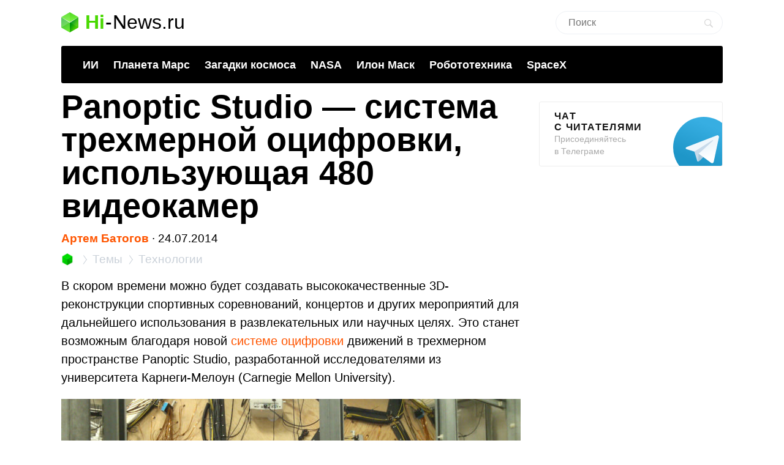

--- FILE ---
content_type: text/html; charset=UTF-8
request_url: https://hi-news.ru/technology/panoptic-studio-sistema-trexmernoj-ocifrovki-ispolzuyushhaya-480-videokamer.html
body_size: 14196
content:
<!DOCTYPE html><html lang=ru prefix="og: http://ogp.me/ns# article: https://ogp.me/ns/article#"><head><meta charset="UTF-8"><meta name="viewport" content="width=device-width, initial-scale=1"><title>Panoptic Studio &#8212; система трехмерной оцифровки, использующая 480 видеокамер - Hi-News.ru</title><meta property="og:title" content="Panoptic Studio &#8212; система трехмерной оцифровки, использующая 480 видеокамер - Hi-News.ru"><meta property="twitter:title" content="Panoptic Studio &#8212; система трехмерной оцифровки, использующая 480 видеокамер - Hi-News.ru"><link rel=icon href=https://hi-news.ru/wp-content/themes/101media/favicon/favicon.ico type=image/x-icon><link rel=apple-touch-icon href=https://hi-news.ru/wp-content/themes/101media/favicon/32.png><link rel=apple-touch-icon sizes=76x76 href=https://hi-news.ru/wp-content/themes/101media/favicon/76.png><link rel=apple-touch-icon sizes=120x120 href=https://hi-news.ru/wp-content/themes/101media/favicon/120.png><link rel=apple-touch-icon href=https://hi-news.ru/wp-content/themes/101media/favicon/192.png><link rel=android-touch-icon href=https://hi-news.ru/wp-content/themes/101media/favicon/192.png><meta property="og:site_name" content="hi-news.ru"><meta property="og:locale" content="ru_RU"><meta property="og:url" content="https://hi-news.ru/technology/panoptic-studio-sistema-trexmernoj-ocifrovki-ispolzuyushhaya-480-videokamer.html"><meta name='robots' content='max-image-preview:large'><link rel=amphtml href=https://hi-news.ru/technology/panoptic-studio-sistema-trexmernoj-ocifrovki-ispolzuyushhaya-480-videokamer.html/amp><meta name="generator" content="AMP for WP 1.0.77.35"><link rel=dns-prefetch href=//s.w.org><style id=global-styles-inline-css>/*<![CDATA[*/body{--wp--preset--color--black:#000;--wp--preset--color--cyan-bluish-gray:#abb8c3;--wp--preset--color--white:#fff;--wp--preset--color--pale-pink:#f78da7;--wp--preset--color--vivid-red:#cf2e2e;--wp--preset--color--luminous-vivid-orange:#ff6900;--wp--preset--color--luminous-vivid-amber:#fcb900;--wp--preset--color--light-green-cyan:#7bdcb5;--wp--preset--color--vivid-green-cyan:#00d084;--wp--preset--color--pale-cyan-blue:#8ed1fc;--wp--preset--color--vivid-cyan-blue:#0693e3;--wp--preset--color--vivid-purple:#9b51e0;--wp--preset--gradient--vivid-cyan-blue-to-vivid-purple:linear-gradient(135deg,rgba(6,147,227,1) 0%,rgb(155,81,224) 100%);--wp--preset--gradient--light-green-cyan-to-vivid-green-cyan:linear-gradient(135deg,rgb(122,220,180) 0%,rgb(0,208,130) 100%);--wp--preset--gradient--luminous-vivid-amber-to-luminous-vivid-orange:linear-gradient(135deg,rgba(252,185,0,1) 0%,rgba(255,105,0,1) 100%);--wp--preset--gradient--luminous-vivid-orange-to-vivid-red:linear-gradient(135deg,rgba(255,105,0,1) 0%,rgb(207,46,46) 100%);--wp--preset--gradient--very-light-gray-to-cyan-bluish-gray:linear-gradient(135deg,rgb(238,238,238) 0%,rgb(169,184,195) 100%);--wp--preset--gradient--cool-to-warm-spectrum:linear-gradient(135deg,rgb(74,234,220) 0%,rgb(151,120,209) 20%,rgb(207,42,186) 40%,rgb(238,44,130) 60%,rgb(251,105,98) 80%,rgb(254,248,76) 100%);--wp--preset--gradient--blush-light-purple:linear-gradient(135deg,rgb(255,206,236) 0%,rgb(152,150,240) 100%);--wp--preset--gradient--blush-bordeaux:linear-gradient(135deg,rgb(254,205,165) 0%,rgb(254,45,45) 50%,rgb(107,0,62) 100%);--wp--preset--gradient--luminous-dusk:linear-gradient(135deg,rgb(255,203,112) 0%,rgb(199,81,192) 50%,rgb(65,88,208) 100%);--wp--preset--gradient--pale-ocean:linear-gradient(135deg,rgb(255,245,203) 0%,rgb(182,227,212) 50%,rgb(51,167,181) 100%);--wp--preset--gradient--electric-grass:linear-gradient(135deg,rgb(202,248,128) 0%,rgb(113,206,126) 100%);--wp--preset--gradient--midnight:linear-gradient(135deg,rgb(2,3,129) 0%,rgb(40,116,252) 100%);--wp--preset--duotone--dark-grayscale:url('#wp-duotone-dark-grayscale');--wp--preset--duotone--grayscale:url('#wp-duotone-grayscale');--wp--preset--duotone--purple-yellow:url('#wp-duotone-purple-yellow');--wp--preset--duotone--blue-red:url('#wp-duotone-blue-red');--wp--preset--duotone--midnight:url('#wp-duotone-midnight');--wp--preset--duotone--magenta-yellow:url('#wp-duotone-magenta-yellow');--wp--preset--duotone--purple-green:url('#wp-duotone-purple-green');--wp--preset--duotone--blue-orange:url('#wp-duotone-blue-orange');--wp--preset--font-size--small:13px;--wp--preset--font-size--medium:20px;--wp--preset--font-size--large:36px;--wp--preset--font-size--x-large:42px}.has-black-color{color:var(--wp--preset--color--black) !important}.has-cyan-bluish-gray-color{color:var(--wp--preset--color--cyan-bluish-gray) !important}.has-white-color{color:var(--wp--preset--color--white) !important}.has-pale-pink-color{color:var(--wp--preset--color--pale-pink) !important}.has-vivid-red-color{color:var(--wp--preset--color--vivid-red) !important}.has-luminous-vivid-orange-color{color:var(--wp--preset--color--luminous-vivid-orange) !important}.has-luminous-vivid-amber-color{color:var(--wp--preset--color--luminous-vivid-amber) !important}.has-light-green-cyan-color{color:var(--wp--preset--color--light-green-cyan) !important}.has-vivid-green-cyan-color{color:var(--wp--preset--color--vivid-green-cyan) !important}.has-pale-cyan-blue-color{color:var(--wp--preset--color--pale-cyan-blue) !important}.has-vivid-cyan-blue-color{color:var(--wp--preset--color--vivid-cyan-blue) !important}.has-vivid-purple-color{color:var(--wp--preset--color--vivid-purple) !important}.has-black-background-color{background-color:var(--wp--preset--color--black) !important}.has-cyan-bluish-gray-background-color{background-color:var(--wp--preset--color--cyan-bluish-gray) !important}.has-white-background-color{background-color:var(--wp--preset--color--white) !important}.has-pale-pink-background-color{background-color:var(--wp--preset--color--pale-pink) !important}.has-vivid-red-background-color{background-color:var(--wp--preset--color--vivid-red) !important}.has-luminous-vivid-orange-background-color{background-color:var(--wp--preset--color--luminous-vivid-orange) !important}.has-luminous-vivid-amber-background-color{background-color:var(--wp--preset--color--luminous-vivid-amber) !important}.has-light-green-cyan-background-color{background-color:var(--wp--preset--color--light-green-cyan) !important}.has-vivid-green-cyan-background-color{background-color:var(--wp--preset--color--vivid-green-cyan) !important}.has-pale-cyan-blue-background-color{background-color:var(--wp--preset--color--pale-cyan-blue) !important}.has-vivid-cyan-blue-background-color{background-color:var(--wp--preset--color--vivid-cyan-blue) !important}.has-vivid-purple-background-color{background-color:var(--wp--preset--color--vivid-purple) !important}.has-black-border-color{border-color:var(--wp--preset--color--black) !important}.has-cyan-bluish-gray-border-color{border-color:var(--wp--preset--color--cyan-bluish-gray) !important}.has-white-border-color{border-color:var(--wp--preset--color--white) !important}.has-pale-pink-border-color{border-color:var(--wp--preset--color--pale-pink) !important}.has-vivid-red-border-color{border-color:var(--wp--preset--color--vivid-red) !important}.has-luminous-vivid-orange-border-color{border-color:var(--wp--preset--color--luminous-vivid-orange) !important}.has-luminous-vivid-amber-border-color{border-color:var(--wp--preset--color--luminous-vivid-amber) !important}.has-light-green-cyan-border-color{border-color:var(--wp--preset--color--light-green-cyan) !important}.has-vivid-green-cyan-border-color{border-color:var(--wp--preset--color--vivid-green-cyan) !important}.has-pale-cyan-blue-border-color{border-color:var(--wp--preset--color--pale-cyan-blue) !important}.has-vivid-cyan-blue-border-color{border-color:var(--wp--preset--color--vivid-cyan-blue) !important}.has-vivid-purple-border-color{border-color:var(--wp--preset--color--vivid-purple) !important}.has-vivid-cyan-blue-to-vivid-purple-gradient-background{background:var(--wp--preset--gradient--vivid-cyan-blue-to-vivid-purple) !important}.has-light-green-cyan-to-vivid-green-cyan-gradient-background{background:var(--wp--preset--gradient--light-green-cyan-to-vivid-green-cyan) !important}.has-luminous-vivid-amber-to-luminous-vivid-orange-gradient-background{background:var(--wp--preset--gradient--luminous-vivid-amber-to-luminous-vivid-orange) !important}.has-luminous-vivid-orange-to-vivid-red-gradient-background{background:var(--wp--preset--gradient--luminous-vivid-orange-to-vivid-red) !important}.has-very-light-gray-to-cyan-bluish-gray-gradient-background{background:var(--wp--preset--gradient--very-light-gray-to-cyan-bluish-gray) !important}.has-cool-to-warm-spectrum-gradient-background{background:var(--wp--preset--gradient--cool-to-warm-spectrum) !important}.has-blush-light-purple-gradient-background{background:var(--wp--preset--gradient--blush-light-purple) !important}.has-blush-bordeaux-gradient-background{background:var(--wp--preset--gradient--blush-bordeaux) !important}.has-luminous-dusk-gradient-background{background:var(--wp--preset--gradient--luminous-dusk) !important}.has-pale-ocean-gradient-background{background:var(--wp--preset--gradient--pale-ocean) !important}.has-electric-grass-gradient-background{background:var(--wp--preset--gradient--electric-grass) !important}.has-midnight-gradient-background{background:var(--wp--preset--gradient--midnight) !important}.has-small-font-size{font-size:var(--wp--preset--font-size--small) !important}.has-medium-font-size{font-size:var(--wp--preset--font-size--medium) !important}.has-large-font-size{font-size:var(--wp--preset--font-size--large) !important}.has-x-large-font-size{font-size:var(--wp--preset--font-size--x-large) !important}/*]]>*/</style><meta name="generator" content="WordPress 5.9"><meta name="robots" content="noyaca"><meta name="description" content="В скором времени можно будет создавать высококачественные 3D-реконструкции спортивных соревнований, концертов и других мероприятий для дальнейшего использова..."><meta property="og:description" content="В скором времени можно будет создавать высококачественные 3D-реконструкции спортивных соревнований, концертов и других мероприятий для дальнейшего использова..."><meta name="twitter:description" content="В скором времени можно будет создавать высококачественные 3D-реконструкции спортивных соревнований, концертов и других мероприятий для дальнейшего использова..."><link rel=canonical href=https://hi-news.ru/technology/panoptic-studio-sistema-trexmernoj-ocifrovki-ispolzuyushhaya-480-videokamer.html><meta name="twitter:description" content=""><meta name="twitter:card" content="summary_large_image"><meta name="twitter:site" content="@hi_news_ru"><meta name="twitter:creator" content="@hi_news_ru"><meta name="twitter:domain" content="hi-news.ru"><meta name="twitter:url" content="https://hi-news.ru/technology/panoptic-studio-sistema-trexmernoj-ocifrovki-ispolzuyushhaya-480-videokamer.html"><meta property="og:type" content="article"><meta name="twitter:image" content="https://hi-news.ru/wp-content/uploads/2014/07/Panoptic-Studio-1000x526.jpg"><meta property="vk:image" content="https://hi-news.ru/wp-content/uploads/2014/07/Panoptic-Studio-1000x526.jpg"><meta property="og:image" content="https://hi-news.ru/wp-content/uploads/2014/07/Panoptic-Studio-1000x526.jpg"><style id=critical-css>article{display:block}body{font-size:14px;line-height:1}ol,ul{list-style:none;padding:0;margin:0}html,body{font:400 -apple-system,BlinkMacSystemFont,sans-serif}html,body,div,span,iframe,h1,p,a,img,ins,strong,b,form,article,time{margin:0;padding:0;border:0;font-size:100%;-webkit-text-size-adjust:100%;font-family:-apple-system,BlinkMacSystemFont,sans-serif;vertical-align:baseline;-webkit-font-smoothing:antialiased}body{font-size:14px;line-height:1;min-width:1124px}ol,ul{list-style:none;padding:0;margin:0}b,strong{font-weight:700}img{overflow:hidden;height:auto;max-width:100%;font:400 10px -apple-system,BlinkMacSystemFont,sans-serif}p{color:#000;margin-bottom:15px;font:400 20px/1.5 -apple-system,BlinkMacSystemFont,sans-serif}h1{color:#000;margin:0 0 28px 0;font:700 54px/1 -apple-system,BlinkMacSystemFont,sans-serif}.clearfix:before{content:"";display:table}.clearfix:after{content:"";display:table;clear:both}#page{position:relative;width:1080px;margin:0 auto;padding:0 20px}#header{margin:20px auto 0}#header .logo{display:flex;margin-bottom:22px;position:relative;width:560px}.logo-icon{margin-right:11px}.logo .icon_logo{font-size:28px;height:1.18em}.logo-link{display:inherit}.logo-name{display:flex;font:32px/1 -apple-system,BlinkMacSystemFont,sans-serif;margin:0}.logo-name-green{color:#48d900;font-weight:600}.logo-name-black{color:#000;font-weight:300}.logo-name-dash{color:#000;margin:0 1px;font-weight:300}a{color:#F50;text-decoration:none;font-weight:500}#header .user{position:absolute;top:6px;right:20px}#header .user.anonymous-user .icon-lock{background:url(/wp-content/themes/101media/img/login.svg) no-repeat;width:18px;height:21px;display:block}#header form{position:absolute;right:60px;top:-2px}#header form input{border:1px solid #eef1f5;border-radius:63px;outline:none;padding:8px 35px 9px 20px;width:216px;-webkit-appearance:none;font:400 16px/19px -apple-system,BlinkMacSystemFont,sans-serif}#header form #searchsubmit{background-image:url(/wp-content/themes/101media/img/search_.svg);background-size:cover;opacity:0.15;border:none;height:15px;padding:0;position:absolute;right:16px;text-indent:-9999px;top:13px;width:15px}.trand{background-color:#000}.menu-trends-container{background-color:#000;padding:20px 35px 18px;border-radius:3px;border-top-left-radius:3px;border-top-right-radius:3px;margin-bottom:10px}.menu-trends-container .trand{height:auto;overflow:hidden;background-color:transparent;background-position:14px center;padding-right:0;width:auto}.menu-trends-container .trand li{display:inline-block;padding:0;height:auto}.menu-trends-container .trand li a{color:#fff;text-decoration:none;display:inline-block;padding-right:20px;font:700 18px/23px -apple-system,BlinkMacSystemFont,sans-serif}#content{width:calc(100% - 330px);float:left;margin-top:5px}#i10foreign{width:calc(100% - 330px)}.item .info{color:#000;margin-top:5px;font:400 15px/24px -apple-system,BlinkMacSystemFont,sans-serif;margin-bottom:10px}.info{position:relative}.breadcrumbs{white-space:nowrap;margin-bottom:10px}.breadcrumbs li{display:inline}.breadcrumbs li+li:before{content:'';position:relative;display:inline-block;border-top:1px solid #CAD1D9;border-right:1px solid #CAD1D9;width:6px;height:6px;top:-1px;right:2px;margin:0 4px;transform:rotate(55deg) skew(20deg)}.breadcrumbs li a{color:#CAD1D9;font:400 15px/24px -apple-system,BlinkMacSystemFont,sans-serif}.breadcrumbs__logo span{font-size:0}.breadcrumbs__logo img{margin-bottom:-2px}.item .info .author{margin-left:0;font-weight:600;display:inline-block;margin-bottom:0}.item .info .prop-comments{font-size:14px;color:#000;font-weight:400;margin-left:6px;padding-right:20px;position:relative;display:inline-block}.item .info .prop-comments::before{content:'';background-color:rgba(172,182,191,0.2);position:absolute;top:0;bottom:0;margin:auto;right:7px;width:5px;height:5px;border-radius:50%}.item .info .prop-comments svg{vertical-align:middle;margin-right:4px}.item .info .post__date-inner{display:inline-flex}.item .info .post__date-update{display:inline-block;color:#959EA6;margin-left:5px}.text{color:#000;font:400 16px/22px -apple-system,BlinkMacSystemFont,sans-serif}#sidebar{width:300px;float:left;margin-left:30px}.banners-center{text-align:center}.banner-sidebar{margin:20px 0 20px}.sidebar-banner-telegram{display:block;border:1px solid #eee;border-radius:3px;padding:14px 24px;font-size:14px;line-height:normal;background:none;position:relative;overflow:hidden}.sidebar-banner-telegram strong{margin-bottom:6px;color:#151515;text-transform:uppercase;letter-spacing:.08em;word-wrap:break-word;font:700 16px -apple-system,BlinkMacSystemFont,sans-serif}.sidebar-banner-telegram span{display:block;color:#aaa;font:300 14px/20px -apple-system,BlinkMacSystemFont,sans-serif}.sidebar-banner-telegram svg{position:absolute;bottom:-20px;right:-20px}.single-title{margin-bottom:15px}#post{margin-top:-4px}.single .item .info{margin-top:0;font-size:19px}.single .item .breadcrumbs li a{font-size:19px}.single .item .breadcrumbs__logo img{width:20px;height:20px;margin-bottom:-4px}.single .item .breadcrumbs li+li:before{width:8px;height:8px}.single .item .info .prop-comments{font-size:18px}.searchform input{border:1px solid #f2f2f2;outline:none;padding:10px 0 10px 12px;width:180px;margin-bottom:7px;font:400 12px/15px -apple-system,BlinkMacSystemFont,sans-serif}.icon{display:inline-block;vertical-align:middle;size:1em;width:1em;height:1em;fill:currentColor}#main.main-section{display:flex;flex-wrap:wrap;margin-bottom:60px}.adsense{position:relative}.adsense{margin:40px 0}#toc_container{background:none;width:100%;border:none;font-size:22px;padding:0;margin-bottom:1em;font-weight:400}#toc_container p.toc_title{font-size:38px;line-height:1.2;text-align:left;margin:0;padding:0;font-weight:700}#toc_container p.toc_title+ul.toc_list{margin-top:23px}#toc_container ul,#toc_container li{margin:0;padding:0}#toc_container .toc_list li{font-size:22px;line-height:26px;font-weight:400}#toc_container .toc_list li:not(:last-child){margin-bottom:18px}#toc_container .toc_list a{display:flex;color:#000;font-size:inherit;position:relative;padding-bottom:15px;border-bottom:1px solid rgba(213,221,230,0.5);font-weight:400}#toc_container .toc_list .toc_number{font-size:inherit;color:#cad1d9;margin-right:10px}#toc_container .toc_list .toc_number:after{content:'.'}#sidebar .widget{position:sticky;position:-webkit-sticky;top:25px}.wp-caption{max-width:100%}.wp-caption-text{font-size:18px;line-height:19px;color:#999;margin:15px 0 25px}.single-post .text img{display:block}.single-post .text img{background-color:#f6f6f6}.text a{color:#F50}::-moz-focus-inner{border:0}.text{color:#000;font:400 16px/22px -apple-system,BlinkMacSystemFont,sans-serif}.clearfix:before{content:"";display:table}.clearfix:after{content:"";display:table;clear:both}.menu-trends-container .trand{background-position:14px center}.widget{margin-bottom:32px}.text ul{font-size:20px;line-height:1.5;font-weight:400;margin:0 0 30px 0}#comments{font:700 30px -apple-system,BlinkMacSystemFont,sans-serif;color:#0f0f0f;text-transform:uppercase;letter-spacing:0.08em}#comments{margin:0 15px 5px 0}.comment-section-header{display:flex;flex-wrap:wrap;align-items:center;margin-bottom:25px}.comment-section-header .comment-btn{width:100%;display:flex;align-items:center}.comment-section-header #comment-btn-collapse{height:auto;position:relative;color:#cad1d9;font-size:14px;font:400 14px/16px -apple-system,BlinkMacSystemFont,sans-serif;text-align:center;background:none;text-transform:inherit;letter-spacing:inherit;text-shadow:none;padding:0}.comment-section-header #comment-btn-collapse:before{position:absolute;content:'';bottom:-1px;left:0;width:100%;height:6px;right:0;background-image:linear-gradient(to right,rgba(202,209,217,0.5) 58%,rgba(255,255,255,0) 0%);background-position:bottom;background-size:5px 1px;background-repeat:repeat-x}.comment-section-header #comments{display:flex;align-items:center;min-height:44px}.comment-section .scroll-to-new-comment{height:auto;padding:9px 20px;border:1px solid rgba(255,85,0,0.2);color:#f50;font:500 16px/24px -apple-system,BlinkMacSystemFont,sans-serif;text-decoration:none;border-radius:3px;text-align:center;background:none;text-transform:inherit;letter-spacing:inherit;text-shadow:none}button{display:inline-block;height:37px;font:700 14px/40px -apple-system,BlinkMacSystemFont,sans-serif;color:#fff;text-decoration:none;padding:0 40px 0 0;outline:none;text-shadow:0 1px 0 rgba(71,117,0,0.5);background:transparent url(/wp-content/themes/101media/img/button-square-green.png) no-repeat right top;border:none;margin:0;text-transform:uppercase;letter-spacing:0.08em;width:auto;overflow:visible}button::-moz-focus-inner{border:0;padding:0;margin:0}.banners-center{text-align:center}.news-img{position:relative;padding-bottom:60.8%;max-width:100%;display:block}.foreign-posts{clear:both;margin-top:60px;border-top:1px solid #e6e7e3;width:1000px;margin-bottom:50px}.foreign-posts .foreign_post_title{font:700 30px -apple-system,BlinkMacSystemFont,sans-serif;letter-spacing:2.4px;text-align:left;color:#000;margin-top:33px;text-transform:uppercase}.foreign-posts .foreign-posts-list{min-height:250px}@media (min-width:625px) and (max-width:649px){.item iframe:not(.iframe){height:328px}}@media (min-width:600px) and (max-width:624px){.item iframe:not(.iframe){height:314px}}@media (min-width:575px) and (max-width:599px){.item iframe:not(.iframe){height:300px}}@media (min-width:550px) and (max-width:574px){.item iframe:not(.iframe){height:286px}}@media (min-width:525px) and (max-width:549px){.item iframe:not(.iframe){height:272px}}@media (min-width:500px) and (max-width:524px){.item iframe:not(.iframe){height:258px}}@media (min-width:475px) and (max-width:499px){.item iframe:not(.iframe){height:244px}}@media (min-width:450px) and (max-width:474px){.item iframe:not(.iframe){height:230px}}@media (min-width:425px) and (max-width:449px){.item iframe:not(.iframe){height:216px}}@media (min-width:414px) and (max-width:424px){.item iframe:not(.iframe){height:206px}}@media (min-width:400px) and (max-width:413px){.item iframe:not(.iframe){height:206px}}@media (min-width:375px) and (max-width:399px){.item iframe:not(.iframe){height:198px}}@media (min-width:325px) and (max-width:349px){.item iframe:not(.iframe){height:170px}}@media (max-width:324px){.item iframe:not(.iframe){height:156px}}</style><script>(function(w){"use strict";var loadCSS=function(href,before,media,attributes){var doc=w.document;var ss=doc.createElement("link");var ref;if(before){ref=before;}else{var refs=(doc.body||doc.getElementsByTagName("head")[0]).childNodes;ref=refs[refs.length-1];}var sheets=doc.styleSheets;if(attributes){for(var attributeName in attributes){if(attributes.hasOwnProperty(attributeName)){ss.setAttribute(attributeName,attributes[attributeName]);}}}ss.rel="stylesheet";ss.href=href;ss.media="only x";function ready(cb){if(doc.body){return cb();}setTimeout(function(){ready(cb);});}ready(function(){ref.parentNode.insertBefore(ss,(before?ref:ref.nextSibling));});var onloadcssdefined=function(cb){var resolvedHref=ss.href;var i=sheets.length;while(i--){if(sheets[i].href===resolvedHref){return cb();}}setTimeout(function(){onloadcssdefined(cb);});};function loadCB(){if(ss.addEventListener){ss.removeEventListener("load",loadCB);}ss.media=media||"all";}if(ss.addEventListener){ss.addEventListener("load",loadCB);}ss.onloadcssdefined=onloadcssdefined;onloadcssdefined(loadCB);return ss;};if(typeof exports!=="undefined"){exports.loadCSS=loadCSS;}else{w.loadCSS=loadCSS;}}(typeof global!=="undefined"?global:this));</script><script id=loadcss>loadCSS("https://hi-news.ru/wp-content/themes/101media/style.css?1597665258",document.getElementById("loadcss"));loadCSS("https://hi-news.ru/wp-content/themes/101media/app.css?1741087822",document.getElementById("loadcss"));loadCSS("https://hi-news.ru/wp-content/plugins/tag-sticky-post/css/plugin.css?1541770289",document.getElementById("loadcss"));</script> <link rel=stylesheet href=https://hi-news.ru/wp-content/themes/101media/css/table.css> <script src="https://hi-news.ru/wp-content/themes/101media/js/counters.js?v=2.0.1" defer></script> </head><body class="post-template-default single single-post postid-168016 single-format-standard"><svg xmlns=http://www.w3.org/2000/svg style="position: absolute; width: 0; height: 0; clip: rect(0 0 0 0);"> <defs> <symbol id=arrow-left viewBox="0 0 9 15"> <path d="m8.7 6.6c-.1.2-.3.4-.6.4h-2.6v8h-2v-8h-2.6c-.3 0-.5-.2-.6-.4s-.1-.5 0-.8l4.1-5.8 4.2 5.8c.2.3.3.6.1.8"></path> </symbol> <symbol id=arrow-right viewBox="0 0 9 15"> <path d="m.1 8.4c.1-.2.4-.4.7-.4h2.7v-8h2.1v8h2.7c.3 0 .5.2.7.4 0 .2 0 .5-.1.8l-4.3 5.8-4.5-5.8c-.1-.3-.1-.6 0-.8"></path> </symbol> <symbol id=arrow-btn viewBox="0 0 24 24"> <path d="M13.293 7.293c-0.391 0.391-0.391 1.023 0 1.414l2.293 2.293h-7.586c-0.552 0-1 0.448-1 1s0.448 1 1 1h7.586l-2.293 2.293c-0.391 0.391-0.391 1.023 0 1.414 0.195 0.195 0.451 0.293 0.707 0.293s0.512-0.098 0.707-0.293l4.707-4.707-4.707-4.707c-0.391-0.391-1.023-0.391-1.414 0z"></path> </symbol> <symbol id=most-commented viewBox="0 0 27 27"> <path d="M0.4,8.9v10.9c0,0.7,0.6,1.3,1.3,1.3H9l5.5,5.3c0.2,0.2,0.1,0.2,0.1,0l1.1-5.3h0.8h1.6c0.7,0,1.3-0.6,1.3-1.3 V8.9c0-0.7-0.6-1.3-1.3-1.3H1.7C1,7.6,0.4,8.2,0.4,8.9z" fill=#ffffff /> <path d=M21.4,15.1h2.7c0.7,0,1.3-0.6,1.3-1.3V2.9c0-0.7-0.6-1.3-1.3-1.3H10.7c-0.7,0-1.3,0.6-1.3,1.3v2.7 fill=none stroke=#ffffff stroke-width=2.5 /> </symbol> <symbol id=small-commented viewBox="0 0 15 15"> <path d="M1.3,0C0.6,0,0,0.6,0,1.3v8.4C0,10.4,0.6,11,1.3,11C3,11,6,11,6.8,11l4.2,4l1-4c0.6,0,1.1,0,1.7,0	c0.7,0,1.3-0.6,1.3-1.3V1.3C15,0.6,14.4,0,13.7,0H1.3z"/> </symbol> <symbol id=logo viewBox="0 0 28 33"> <defs> <linearGradient id="SVGID_1_" gradientUnits="userSpaceOnUse" y1="786.3" x2="0" y2="803" gradientTransform="matrix(1 0 0 -1 0 803)"> <stop offset=0 stop-color=#73f731 /> <stop offset=1 stop-color=#3cd609 /> </linearGradient> <linearGradient id="SVGID_2_" gradientUnits="userSpaceOnUse" x1="1.125" y1="792.96" x2="12.664" y2="771.93" gradientTransform="matrix(1 0 0 -1 0 803)"> <stop offset=0 stop-color=#00a60e /> <stop offset=.994 stop-color=#4ce300 /> </linearGradient> <linearGradient id="SVGID_3_" gradientUnits="userSpaceOnUse" x1="17.43" y1="784.69" x2="24.362" y2="780.44" gradientTransform="matrix(1 0 0 -1 0 803)"> <stop offset=0 stop-color=#00990d /> <stop offset=1 stop-color=#43c900 /> </linearGradient> </defs> <path d=M28,8l-14,9L0,8l14-8L28,8z fill=url(#SVGID_1_) /> <path d=M0,8l14,8.5V33L0,25V8z fill=url(#SVGID_2_) /> <path d=M28,8l-14,8.5V33l14-8V8z fill=url(#SVGID_3_) /> <path d=M0,8l14,8.5V33L0,25V8z opacity=.2 fill=#ffffff /> <path d=M14,0l14,8v17l-14-8.5V0z opacity=.1 fill=#ffffff /> <path d=M14,0L0,8v17l14-8.5V0z opacity=.2 fill=#ffffff /> <path d=M14,17L0,8.1V8l14,8l14-8v0.1L14,17z fill=#ffffff /> </symbol> </defs> </svg><div id=page><div id=header data-no-ad=true><div class=logo> <a class=logo-link href=https://hi-news.ru ><div class=logo-icon> <svg class="icon icon_logo"> <use xlink:href=#logo></use> </svg></div><div class=logo-name><div class=logo-name-green>Hi</div><div class=logo-name-dash>-</div><div class=logo-name-black>News.ru</div></div> </a></div><form role=search method=get id=searchform class=searchform action=https://hi-news.ru/ style="right: 20px !important;"><div> <input type=text value name=s id=s class=s placeholder=Поиск><div id=searchsubmit class=searchsubmit name=searchform__button aria-label="Search Button"></div></div></form><div class="menu-trends-container single"><ul id=menu-trends class="trand single"><li id=menu-item-410997 class="menu-item menu-item-type-custom menu-item-object-custom menu-item-410997"><a href=https://hi-news.ru/tag/iskusstvennyj-intellekt>ИИ</a></li> <li id=menu-item-300869 class="menu-item menu-item-type-taxonomy menu-item-object-post_tag menu-item-300869"><a href=https://hi-news.ru/tag/mars>Планета Марс</a></li> <li id=menu-item-346590 class="menu-item menu-item-type-taxonomy menu-item-object-post_tag menu-item-346590"><a href=https://hi-news.ru/tag/zagadki-kosmosa>Загадки космоса</a></li> <li id=menu-item-304291 class="menu-item menu-item-type-taxonomy menu-item-object-post_tag menu-item-304291"><a href=https://hi-news.ru/tag/nasa>NASA</a></li> <li id=menu-item-305646 class="menu-item menu-item-type-taxonomy menu-item-object-post_tag menu-item-305646"><a href=https://hi-news.ru/tag/elon-musk>Илон Маск</a></li> <li id=menu-item-346591 class="menu-item menu-item-type-taxonomy menu-item-object-post_tag menu-item-346591"><a href=https://hi-news.ru/tag/robototexnika>Робототехника</a></li> <li id=menu-item-308753 class="menu-item menu-item-type-taxonomy menu-item-object-post_tag menu-item-308753"><a href=https://hi-news.ru/tag/spacex>SpaceX</a></li></ul></div></div><article id=main class=main-section><div id=content><div id=post class=item><meta property="article:section" content="Технологии"><meta property="article:modified_time" content="2014-07-24 12:38:18"><meta property="article:published_time" content="2014-07-24 15:30:03"><meta property="article:author" content="Артем Батогов"><meta property="article:tag" content="3D-сканирование"><h1 class="single-title">Panoptic Studio &#8212; система трехмерной оцифровки, использующая 480 видеокамер</h1><div class=info data-no-ad=true> <a href=https://hi-news.ru/author/artem title="Записи Артем Батогов" rel=nofollow class=author>Артем Батогов</a>  <span>∙ </span><div class=post__date-inner>  <time class=post__date datetime=2014-07-24T19:30:03+00:00> 24.07.2014 </time></div></div><ol class=breadcrumbs data-no-ad=true> <li> <a class=breadcrumbs__logo href=https://hi-news.ru title=Home> <img src=https://hi-news.ru/wp-content/themes/101media/img/hi-apps_mini.jpg width=13 height=13 alt=Главная> <span>Hi-News.ru</span> </a> </li> <li> <a href=https://hi-news.ru/tags title=Темы> <span>Темы</span> </a> </li> <li> <a href=https://hi-news.ru/technology title=Технологии> <span>Технологии</span> </a> </li></ol><div class=text><p>В скором времени можно будет создавать высококачественные 3D-реконструкции спортивных соревнований, концертов и других мероприятий для дальнейшего использования в развлекательных или научных целях. Это станет возможным благодаря новой <a href=https://hi-news.ru/technology/britanskij-muzej-sovmestno-s-samsung-zajmutsya-ocifrovkoj-tel-egipetskix-mumij.html target=_blank>системе оцифровки</a> движений в трехмерном пространстве Panoptic Studio, разработанной исследователями из университета Карнеги-Мелоун (Carnegie Mellon University).</p><p><img class="aligncenter size-full wp-image-168124" title="Трехмерная система оцифровки Panoptic Studio" alt="Трехмерная система оцифровки Panoptic Studio" src=https://hi-news.ru/wp-content/uploads/2014/07/Panoptic-Studio-750x422.jpg width=1200 height=675></p><p>Panoptic Studio представляет собой купол высотой с двухэтажный дом, внутри которого расположено 480 камер, которые позволяют отследить и зафиксировать мельчайшие движения человека, сообщает Gizmag.</p><p>Ранее для создания 3D-моделей необходимо было повесить на человека дополнительные маркеры, по которым программа создавала объемную модель. Для системы Panoptic Studio в этом нет необходимости. Она использует сложные алгоритмы, способные отследить движения любой точки, которая обязательно попадает в поле зрения нескольких камер.</p><p>Все 480 <a href=https://hi-news.ru/technology/sozdana-kamera-sposobnaya-zaglyanut-za-ugol-bez-ispolzovaniya-zerkal.html target=_blank>камер</a> могут отслеживать до 100 тысяч точек на объекте, что значительно больше, чем могут подобные современные системы, которые оснащены лишь парой десятков камер. Такое количество систем слежения позволяет полностью избавиться от «мертвых зон» при создании 3D-модели объекта.</p><div class=af_advert_content style="height: 250px; background: #eee; margin-top: 20px; margin-bottom: 20px;"></div><p>Минусом данного метода оцифровки является огромное количество данных, которые необходимо хранить и обработать. Кроме того, иногда может возникать избыточность полученной информации, однако сложные алгоритмы программного обеспечения должны отсеивать лишние данные.</p><p>В ближайшее время инженеры планируют модернизировать свою систему, добавив ей возможность работы за пределами купола. Если все пойдет успешно, то Panoptic Studio можно будет использовать в концертных залах, на стадионах или спортивных площадках.</p><div class=af_advert_content style="height: 250px; background: #eee; margin-top: 20px; margin-bottom: 20px;"></div><p align=center><p align=center><a href=# data-code=TrYo3c1mjgo class=youtube ><div style="max-width: 750px"><img src=https://img.youtube.com/vi/TrYo3c1mjgo/0.jpg data-src=https://img.youtube.com/vi/TrYo3c1mjgo/0.jpg style=margin-top:-0 title="Panoptic Studio &#8212; система трехмерной оцифровки, использующая 480 видеокамер." alt="Panoptic Studio &#8212; система трехмерной оцифровки, использующая 480 видеокамер. Фото."></div><span></span></a></p><div class=af_advert_content style="height: 250px; background: #eee; margin-top: 20px; margin-bottom: 20px;"></div></div><div class=tags data-no-ad=true> <a href=https://hi-news.ru/tag/3d-skanirovanie rel=tag>3D-сканирование</a></div><a href=https://t.me/hi_news_chat target=_blank class=banner_telegram> <img src=https://hi-news.ru/wp-content/themes/101media/img/tg2.jpg class=banner_telegram_big width=100% alt="Оставить комментарий в Telegram. Поделитесь мнением в чате читателей Hi-News.ru" title="Оставить комментарий в Telegram. Поделитесь мнением в чате читателей Hi-News.ru"> </a><div class=af_advert_recommend></div><div id=social style="margin-top: 25px;" data-no-ad=true><div class=social><div class=social-title> Наши соцсети</div><div class=social-item><div class=social-icon> <img src=https://hi-news.ru/wp-content/themes/101media/img/telegram2.svg width=240 height=240 alt="Наши соцсети" title="Наши соцсети"></div><div class=social-content> <a href=https://t.me/hinews_ru rel="noopener noreferrer" target=_blank class="social-link social-link_news"> <span>Новостной канал</span><p>Новости, статьи и анонсы публикаций</p> </a> <a href=https://t.me/hi_news_chat rel="noopener noreferrer" target=_blank class=social-link> <span>Чат с читателями</span><p>Свободное общение и обсуждение материалов</p> </a></div></div></div></div><div class=related-posts data-no-ad=true><div class=related-posts-title>Лонгриды для вас</div><div class=related-posts-list><article class=related-posts-item><div class=related-posts-picture> <a href=https://hi-news.ru/gadgets/ne-vykladyvajte-eto-v-instagram-vory-nauchilis-pechatat-klyuch-po-foto-na-3d-printere.html style="display: block;padding-top: 56.31%;position: relative;height: 0;" rel=nofollow title="Не выкладывайте это в Instagram: воры научились печатать ключ по фото на 3D-принтере"> <img src=https://hi-news.ru/wp-content/uploads/2020/11/key_and_door-650x366.jpg data-src=https://hi-news.ru/wp-content/uploads/2020/11/key_and_door-650x366.jpg class="lazyload attachment-medium size-medium wp-post-image" alt="Не выкладывайте это в Instagram: воры научились печатать ключ по фото на 3D-принтере. Фото." loading=lazy title="Не выкладывайте это в Instagram: воры научились печатать ключ по фото на 3D-принтере." / style="position: absolute;top:0;left:0;right:0;bottom:0;width:100%;height:100%;object-fit:cover;">  </a></div><div class=related-posts-content> <a class=related-posts-name href=https://hi-news.ru/gadgets/ne-vykladyvajte-eto-v-instagram-vory-nauchilis-pechatat-klyuch-po-foto-na-3d-printere.html> Не выкладывайте это в Instagram: воры научились печатать ключ по фото на 3D-принтере </a><div class=related-posts-descr><p>Получили ключи ? от своей квартиры? Не выкладывайте их в Инсту или ВК. Технологии дошли до того, что воры могут напечатать копию вашего ключа с одной фотографии! В этом им помогают 3D-принтеры и специальное ПО.</p></div> <a class=read-more href=https://hi-news.ru/gadgets/ne-vykladyvajte-eto-v-instagram-vory-nauchilis-pechatat-klyuch-po-foto-na-3d-printere.html rel=nofollow> Читать далее <svg class="icon icon-arrow-btn"> <use xlink:href=#arrow-btn></use> </svg> </a></div></article><article class=related-posts-item><div class=related-posts-picture> <a href=https://hi-news.ru/eto-interesno/summa-texnologij-chto-pridet-posle-tomografii-i-rentgena.html style="display: block;padding-top: 72.31%;position: relative;height: 0;" rel=nofollow title="Сумма технологий: что придет после томографии и рентгена?"> <img src=https://hi-news.ru/wp-content/uploads/2016/06/KT1-650x470.jpg data-src=https://hi-news.ru/wp-content/uploads/2016/06/KT1-650x470.jpg class="lazyload attachment-medium size-medium wp-post-image" alt="Сумма технологий: что придет после томографии и рентгена? Фото." loading=lazy title="Сумма технологий: что придет после томографии и рентгена?" / style="position: absolute;top:0;left:0;right:0;bottom:0;width:100%;height:100%;object-fit:cover;">  </a></div><div class=related-posts-content> <a class=related-posts-name href=https://hi-news.ru/eto-interesno/summa-texnologij-chto-pridet-posle-tomografii-i-rentgena.html> Сумма технологий: что придет после томографии и рентгена? </a><div class=related-posts-descr><p>МРТ, рентген и КТ позволяют миллионам людей продолжать жить, поскольку они вовремя сообщают об опасных диагнозах. Но как люди раньше обходились без них? Какие методы сканирования ждут нас в будущем?</p></div> <a class=read-more href=https://hi-news.ru/eto-interesno/summa-texnologij-chto-pridet-posle-tomografii-i-rentgena.html rel=nofollow> Читать далее <svg class="icon icon-arrow-btn"> <use xlink:href=#arrow-btn></use> </svg> </a></div></article><article class=related-posts-item><div class=related-posts-picture> <a href=https://hi-news.ru/technology/uchenye-prochitali-pismo-300-letnej-davnosti-pri-pomoshhi-stomatologicheskix-texnologij.html style="display: block;padding-top: 57.54%;position: relative;height: 0;" rel=nofollow title="Ученые прочитали письмо 300-летней давности при помощи стоматологических технологий"> <img src=https://hi-news.ru/wp-content/uploads/2021/03/old_letter_image_one-650x374.jpg data-src=https://hi-news.ru/wp-content/uploads/2021/03/old_letter_image_one-650x374.jpg class="lazyload attachment-medium size-medium wp-post-image" alt="Ученые прочитали письмо 300-летней давности при помощи стоматологических технологий. Фото." loading=lazy title="Ученые прочитали письмо 300-летней давности при помощи стоматологических технологий." / style="position: absolute;top:0;left:0;right:0;bottom:0;width:100%;height:100%;object-fit:cover;">  </a></div><div class=related-posts-content> <a class=related-posts-name href=https://hi-news.ru/technology/uchenye-prochitali-pismo-300-letnej-davnosti-pri-pomoshhi-stomatologicheskix-texnologij.html> Ученые прочитали письмо 300-летней давности при помощи стоматологических технологий </a><div class=related-posts-descr><p>Ученые прочитали 300-летнее письмо, к которому боялись притрагиваться около 100 лет. ? Любое прикосновение могло повредить хрупкую бумагу, поэтому они провели его через сканер, используемый в стоматологии. Письмо было написано неким Жаком Сеннаком. Что же он писал?</p></div> <a class=read-more href=https://hi-news.ru/technology/uchenye-prochitali-pismo-300-letnej-davnosti-pri-pomoshhi-stomatologicheskix-texnologij.html rel=nofollow> Читать далее <svg class="icon icon-arrow-btn"> <use xlink:href=#arrow-btn></use> </svg> </a></div></article></div></div></div></div><div id=sidebar><div class="banners-center banner-sidebar F35"><div class=af_advert_sidebar1></div></div> <a class=sidebar-banner-telegram href=https://t.me/hi_news_chat target=_blank rel=noreferrer> <strong>Чат<br> с читателями</strong> <span>Присоединяйтесь <br> в Телеграме</span><svg width=100px height=100px viewBox="0 0 50 50" version=1.1 xmlns=http://www.w3.org/2000/svg xmlns:xlink=http://www.w3.org/1999/xlink> <defs> <linearGradient x1="66.67%" y1="16.67%" x2="41.67%" y2="75%" id="linearGradient-1"> <stop stop-color=#37AEE2 offset=0%></stop> <stop stop-color=#1E96C8 offset=100%></stop> </linearGradient> <linearGradient x1="61.2346759%" y1="43.69%" x2="74.7064382%" y2="80.24%" id="linearGradient-2"> <stop stop-color=#EFF7FC offset=0%></stop> <stop stop-color=#FFFFFF offset=100%></stop> </linearGradient> </defs> <g id=Page-1 stroke=none stroke-width=1 fill=none fill-rule=evenodd> <g id=banner/normal transform="translate(-177.000000, -18.000000)" fill-rule=nonzero> <g id=logo/tg transform="translate(177.000000, 18.000000)"> <circle id=shape fill=url(#linearGradient-1) cx=25 cy=25 r=25></circle> <path d="M20.4166667,36.4583333 C19.60675,36.4583333 19.744375,36.1525208 19.4650417,35.3813542 L17.0833333,27.5428958 L35.4166667,16.6666667" id=body-right fill=#C8DAEA></path> <path d="M20.4166667,36.4583333 C21.0416667,36.4583333 21.3178125,36.1725 21.6666667,35.8333333 L25,32.5920833 L20.8420833,30.0847917" id=body-left fill=#A9C9DD></path> <path d="M20.8416667,30.0854167 L30.9166667,37.5289583 C32.0663542,38.1633125 32.896125,37.834875 33.1825,36.4615625 L37.2835417,17.1359375 C37.7034167,15.4525625 36.6418542,14.6890625 35.542,15.1883958 L11.46075,24.4740208 C9.81697917,25.1333333 9.8265625,26.0503958 11.161125,26.4590208 L17.3409167,28.3878333 L31.6477917,19.3617917 C32.3231875,18.9522292 32.9430625,19.1724187 32.4342917,19.6239583" id=wings fill=url(#linearGradient-2)></path> </g> </g> </g> </svg></a><div class="widget widget-popular"><div class="banners-center banner-sidebar"><div class=af_advert_sidebar2 style="width: 300px; height: 600px; text-align: center; background: #eee; margin: 20px 0;"></div></div></div></div> </aritcle><div class="clearfix bannerF35fotter"></div></div><div class="partner-posts site_hi_news_ru" data-no-ad=true><div class=partner-posts-header>Новости партнеров</div><div class=partner-posts-content><a href=https://appleinsider.ru/tips-tricks/kak-zaryazhat-apple-watch-ot-poverbanka-i-bez-provodov.html class="partner-posts-item partner_appleinsider_ru" target=_blank><div class=partner-posts-item-image> <img src=https://appleinsider.ru/wp-content/uploads/2026/01/apple_watch_wireless_main.jpg width=340 height=192 alt="Как заряжать Apple Watch от повербанка и без проводов" title="Как заряжать Apple Watch от повербанка и без проводов"></div><img class=partner-posts-item-logo src=https://hi-news.ru/wp-content/themes/101media/img/appleinsider.ru.png width=25 height=25 alt=appleinsider.ru title=appleinsider.ru><div class=partner-posts-item-title>Как заряжать Apple Watch от повербанка и без проводов</div></a><a href=https://2bitcoins.ru/analitik-fonda-fidelity-nazval-kriticheskuyu-otmetku-dlya-tseny-bitkoina-pri-obvale/ class="partner-posts-item partner_2bitcoins_ru" target=_blank><div class=partner-posts-item-image> <img src=https://2bitcoins.ru/wp-content/uploads/2026/01/smert-krest.jpg width=340 height=192 alt="Аналитик фонда Fidelity назвал критическую отметку для цены Биткоина при обвале криптовалюты. Какая она?" title="Аналитик фонда Fidelity назвал критическую отметку для цены Биткоина при обвале криптовалюты. Какая она?"></div><img class=partner-posts-item-logo src=https://hi-news.ru/wp-content/themes/101media/img/2bitcoins.ru.png width=25 height=25 alt=2bitcoins.ru title=2bitcoins.ru><div class=partner-posts-item-title>Аналитик фонда Fidelity назвал критическую отметку для цены Биткоина при обвале криптовалюты. Какая она?</div></a><a href=https://androidinsider.ru/polezno-znat/kak-sdat-t-banku-biometriyu-ne-vyhodya-iz-doma-i-platit-na-kassah-liczom.html class="partner-posts-item partner_androidinsider_ru" target=_blank><div class=partner-posts-item-image> <img src=https://androidinsider.ru/wp-content/uploads/2026/01/biomet_homie_main_1.png width=340 height=192 alt="Как сдать Т-Банку биометрию, не выходя из дома, и платить на кассах лицом" title="Как сдать Т-Банку биометрию, не выходя из дома, и платить на кассах лицом"></div><img class=partner-posts-item-logo src=https://hi-news.ru/wp-content/themes/101media/img/androidinsider.ru.png width=25 height=25 alt=androidinsider.ru title=androidinsider.ru><div class=partner-posts-item-title>Как сдать Т-Банку биометрию, не выходя из дома, и платить на кассах лицом</div></a></div></div><style>/*<![CDATA[*/.partner-posts{container:partner-posts/inline-size;box-sizing:border-box;margin:50px auto 60px auto;padding:0 20px;border-top:1px solid #ccc;font-family:-apple-system,BlinkMacSystemFont,sans-serif}.partner-posts.site_appleinsider_ru .partner-posts-content .partner-posts-item:hover{color:#378630}.partner-posts.site_androidinsider_ru .partner-posts-content .partner-posts-item:hover{color:#9cbf26}.partner-posts.site_hi_news_ru .partner-posts-content .partner-posts-item:hover{color:#f50}.partner-posts.site_2bitcoins_ru{padding:0}.partner-posts.site_2bitcoins_ru .partner-posts-content .partner-posts-item:hover{color:#02cd78}.partner-posts .partner-posts-header{margin:20px 0;font-size:45px;line-height:50px}@container partner-posts (width < 1080px){.partner-posts .partner-posts-header{font-size:35px}}.partner-posts .partner-posts-content{display:flex;gap:30px}@container partner-posts (width < 1080px){.partner-posts .partner-posts-content{flex-direction:column}}.partner-posts .partner-posts-content .partner-posts-item{flex:1;position:relative;font-size:16px;font-weight:600;color:#000;display:block;line-height:1.4;text-decoration:none;border:none}@container partner-posts (width < 1080px){.partner-posts .partner-posts-content .partner-posts-item{width:100%;display:flex;flex-direction:row;gap:20px}}@container partner-posts (width < 500px){.partner-posts .partner-posts-content .partner-posts-item{flex-direction:column;gap:15px}}.partner-posts .partner-posts-content .partner-posts-item:hover .partner-posts-item-image{opacity:.8}.partner-posts .partner-posts-content .partner-posts-item.partner_appleinsider_ru .partner-posts-item-logo{width:26px}.partner-posts .partner-posts-content .partner-posts-item.partner_androidinsider_ru .partner-posts-item-logo{width:25px}.partner-posts .partner-posts-content .partner-posts-item.partner_hi_news_ru .partner-posts-item-logo{width:23px;left:-12px}.partner-posts .partner-posts-content .partner-posts-item.partner_2bitcoins_ru .partner-posts-item-logo{width:26px}.partner-posts .partner-posts-content .partner-posts-item.partner_2bitcoins_ru .partner-posts-item-image{border:.5px solid #ccc}.partner-posts .partner-posts-content .partner-posts-item .partner-posts-item-image{width:100%;height:192px;overflow:hidden;border-radius:5px}@container partner-posts (width < 1080px){.partner-posts .partner-posts-content .partner-posts-item .partner-posts-item-image{flex:1}}@container partner-posts (width < 500px){.partner-posts .partner-posts-content .partner-posts-item .partner-posts-item-image{width:100%}}.partner-posts .partner-posts-content .partner-posts-item .partner-posts-item-image img{width:100%;height:100%;object-fit:cover}.partner-posts .partner-posts-content .partner-posts-item .partner-posts-item-logo{position:absolute;display:flex;top:179px;left:-13px;width:25px}.partner-posts .partner-posts-content .partner-posts-item .partner-posts-item-title{margin-top:15px}@container partner-posts (width < 1080px){.partner-posts .partner-posts-content .partner-posts-item .partner-posts-item-title{flex:1;margin-top:0}}.partner-posts.site_appleinsider_ru{width:1120px;max-width:1120px}.partner-posts.site_androidinsider_ru{width:1120px;max-width:1120px}.partner-posts.site_hi_news_ru{width:1120px;max-width:1120px}.partner-posts.site_2bitcoins_ru{width:1110px;max-width:1110px}/*]]>*/</style><footer class=footer data-no-ad=true><div class=footer__top-wrapper><div class=footer__top><div class="menu-trends-container single"><ul id=menu-trends-footer-menyu-s-trendami-v-podvale class="trand single"><li id=menu-item-351325 class="menu-item menu-item-type-taxonomy menu-item-object-post_tag menu-item-351325"><a href=https://hi-news.ru/tag/zdorove>Здоровье человека</a></li> <li id=menu-item-351326 class="menu-item menu-item-type-taxonomy menu-item-object-post_tag menu-item-351326"><a href=https://hi-news.ru/tag/future>Будущие технологии</a></li> <li id=menu-item-351327 class="menu-item menu-item-type-taxonomy menu-item-object-post_tag menu-item-351327"><a href=https://hi-news.ru/tag/medicina>Медицина</a></li> <li id=menu-item-351826 class="menu-item menu-item-type-taxonomy menu-item-object-post_tag menu-item-351826"><a href=https://hi-news.ru/tag/iskusstvennyj-intellekt>Искусственный интеллект</a></li> <li id=menu-item-351827 class="menu-item menu-item-type-taxonomy menu-item-object-post_tag menu-item-351827"><a href=https://hi-news.ru/tag/rossiya>Российские технологии</a></li></ul></div></div></div><div class=bbox><div class=footer__middle><div class=footer__logo> <a class="logo logo_footer" href=https://hi-news.ru rel=nofollow><div class=logo-icon> <svg class="icon icon_logo"> <use xlink:href=#logo></use> </svg></div><div class=logo-name><div class=logo-name-green>Hi</div><div class=logo-name-dash>-</div><div class=logo-name-white>News.ru</div></div> </a><div class=footer__date>, 2006–2026</div></div><nav class=footer__menu><ul class=footer-nav> <li class=footer-nav__item><a class=footer-nav__link href=https://hi-news.ru/tags>Темы</a><span>·</span></li> <li class=footer-nav__item><a class=footer-nav__link href=https://hi-news.ru/authors>Авторы</a><span>·</span></li> <li class=footer-nav__item><a class=footer-nav__link href=https://hi-news.ru/about>О проекте</a><span>·</span></li> <li class=footer-nav__item><a class=footer-nav__link href=https://hi-news.ru/contacts>Контакты</a><span>·</span></li> <li class=footer-nav__item><a class=footer-nav__link href=https://hi-news.ru/advert>Реклама</a></li></ul></nav></div><div class=footer__content><div class=footer__descr> Полное или частичное копирование материалов Сайта в коммерческих целях разрешено только с письменного разрешения владельца Сайта. В случае обнаружения нарушений, виновные лица могут быть привлечены к ответственности в соответствии с действующим законодательством Российской Федерации.</div><div class=footer__info><div class=footer__privacy> <a href=https://hi-news.ru/policy class="footer__link footer__link_color_white">Редакционная политика</a> <a href=https://hi-news.ru/terms-of-use class="footer__link footer__link_color_white">Политика конфиденциальности</a> <a href=https://hi-news.ru/privacy-notice class="footer__link footer__link_color_white">Пользовательское соглашение</a> <a href=https://hi-news.ru/abuse class="footer__link footer__link_color_white">Правообладателям</a></div><div class=footer-autor><div class=footer-autor__item> Дизайн — <a class="footer__link footer__link_color_white" target=_blank rel="nofollow noopener" href=https://goncharov.io>Миша Гончаров</a></div><div class=footer-autor__item> Воплощение — <a class="footer__link footer__link_color_white" target=_blank rel="nofollow noopener" href=http://101media.ru>101 Медиа</a></div><div class=footer__stat><div class="stat site"> <span>52,8K</span><div>ежедневно<br>пользуются сайтом</div></div></div></div></div></div><div class=cc-wrap><div id=counters> <noscript><div><img src=https://mc.yandex.ru/watch/2892676 style="position:absolute; left:-9999px;" alt></div></noscript></div></div></div></footer> <script type=application/ld+json>{"@context":"http://schema.org","@graph":[{"@type":"WebSite","url":"https://hi-news.ru","potentialAction":{"@type":"SearchAction","target":"https://hi-news.ru?s={s}","query-input":"required name=s","query":"required name=s"}},{"@type":"BreadcrumbList","name":"Breadcrumbs","itemListElement":[{"@type":"ListItem","position":1,"item":{"@id":"https://hi-news.ru","name":"Hi-News.ru"}},{"@type":"ListItem","position":2,"item":{"@id":"https://hi-news.ru/tags","name":"Темы"}},{"@type":"ListItem","position":3,"item":{"@id":"https://hi-news.ru/technology","name":"Технологии"}}]},{"@type":"Article","@id":"https://hi-news.ru/technology/panoptic-studio-sistema-trexmernoj-ocifrovki-ispolzuyushhaya-480-videokamer.html","name":"Panoptic Studio - система трехмерной оцифровки, использующая 480 видеокамер","headline":"Panoptic Studio - система трехмерной оцифровки, использующая 480 видеокамер","datePublished":"2014-07-24T19:30:03+00:00","dateModified":"2014-07-24T16:38:18+00:00","author":{"@type":"Person","name":"Артем Батогов"},"image":"https://hi-news.ru/wp-content/uploads/2014/07/Panoptic-Studio-650x366.jpg","mainEntityOfPage":"https://hi-news.ru/technology/panoptic-studio-sistema-trexmernoj-ocifrovki-ispolzuyushhaya-480-videokamer.html","publisher":{"@type":"Organization","name":"Hi-News.ru","logo":{"@type":"ImageObject","url":"https://hi-news.ru/wp-content/themes/101media/img/hi-apps_mini.jpg"}}}]}</script> <script src='https://hi-news.ru/wp-content/themes/101media/js/jquery-3.6.0.min.js?ver=3.6.0' id=jquery-js></script> <script src='https://hi-news.ru/wp-content/plugins/table-of-contents-plus/front.min.js?ver=2106' id=toc-front-js></script> <script src='https://hi-news.ru/wp-includes/js/jquery/jquery-migrate.min.js?ver=1.4.1' id=jquery-migrate-js></script> <script src=https://hi-news.ru/wp-content/themes/101media/js/lazysizes.min.js id=lazysizes-js></script> <script src='https://hi-news.ru/wp-content/themes/101media/js/com.js?ver=1.1' id=com-js></script> <script src='https://hi-news.ru/wp-content/themes/101media/js/vcover.js?ver=1.1' id=vcover-js></script> <script src='https://hi-news.ru/wp-content/themes/101media/js/youtube-video.js?ver=1.1' id=youtube-video-js></script> <script src='https://hi-news.ru/wp-content/themes/101media/js/nav.js?ver=1.1' id=nav-js></script> <script src='https://hi-news.ru/wp-content/themes/101media/js/jquery.adsenseloader.js?ver=1.0.6' id=adsenseloader-js></script> <script src='https://hi-news.ru/wp-content/themes/101media/js/comment-reply.js?ver=1.1' id=comment-reply-js></script> <script src='https://hi-news.ru/wp-content/themes/101media/js/comment-ajax.js?ver=1.1' id=comment-ajax-js></script> </body></html>

--- FILE ---
content_type: text/html; charset=utf-8
request_url: https://www.google.com/recaptcha/api2/aframe
body_size: 266
content:
<!DOCTYPE HTML><html><head><meta http-equiv="content-type" content="text/html; charset=UTF-8"></head><body><script nonce="7sswtSzzsDfOpXBS8XN2Mw">/** Anti-fraud and anti-abuse applications only. See google.com/recaptcha */ try{var clients={'sodar':'https://pagead2.googlesyndication.com/pagead/sodar?'};window.addEventListener("message",function(a){try{if(a.source===window.parent){var b=JSON.parse(a.data);var c=clients[b['id']];if(c){var d=document.createElement('img');d.src=c+b['params']+'&rc='+(localStorage.getItem("rc::a")?sessionStorage.getItem("rc::b"):"");window.document.body.appendChild(d);sessionStorage.setItem("rc::e",parseInt(sessionStorage.getItem("rc::e")||0)+1);localStorage.setItem("rc::h",'1768840008148');}}}catch(b){}});window.parent.postMessage("_grecaptcha_ready", "*");}catch(b){}</script></body></html>

--- FILE ---
content_type: text/css
request_url: https://hi-news.ru/wp-content/themes/101media/app.css?1741087822
body_size: 18158
content:
article,aside,details,figcaption,figure,footer,header,hgroup,menu,nav,section{display:block}body{font-size:14px;line-height:1}ol,ul{list-style:none;padding:0;margin:0}table{border-collapse:collapse;border-spacing:0}html,body{font:400 -apple-system,BlinkMacSystemFont,sans-serif}html,body,div,span,applet,object,iframe,h1,h2,h3,h4,h5,h6,p,blockquote,pre,a,abbr,acronym,address,big,cite,code,del,dfn,em,img,ins,kbd,q,s,samp,small,strike,strong,sub,sup,tt,var,b,u,i,center,dl,dt,dd,fieldset,form,label,legend,table,caption,tbody,tfoot,thead,tr,th,td,article,aside,canvas,details,embed,figure,figcaption,footer,header,hgroup,menu,nav,output,ruby,section,summary,time,mark,audio,video{margin:0;padding:0;border:0;font-size:100%;-webkit-text-size-adjust:100%;font-family:-apple-system,BlinkMacSystemFont,sans-serif;vertical-align:baseline;-webkit-font-smoothing:antialiased}body{font-size:14px;line-height:1;min-width:1124px}ol,ul{list-style:none;padding:0;margin:0}b,strong{font-weight:700}img{overflow:hidden;height:auto;max-width:100%;font:400 10px -apple-system,BlinkMacSystemFont,sans-serif}p{color:#000000;margin-bottom:15px;font:400 20px/1.5 -apple-system,BlinkMacSystemFont,sans-serif}h1{color:#000;margin:0 0 28px 0;font:700 54px/1 -apple-system,BlinkMacSystemFont,sans-serif}h2{color:#000000;font:700 38px/1.2 -apple-system,BlinkMacSystemFont,sans-serif}.clearfix:before{content:"";display:table}.clearfix:after{content:"";display:table;clear:both}#page{position:relative;width:1080px;margin:0 auto;padding:0 20px}#header{margin:20px auto 0}#header .logo{display:flex;margin-bottom:22px;position:relative;width:560px}.logo-icon{margin-right:11px}.logo .icon_logo{font-size:28px;height:1.18em}.logo-link{display:inherit}.logo-name{display:flex;font:32px/1 -apple-system,BlinkMacSystemFont,sans-serif;margin:0}.logo-name-green{color:#48d900;font-weight:600}.logo-name-black{color:#000;font-weight:300}.logo-name-white{color:#fff;font-weight:300}.logo-name-dash{color:#000;margin:0 1px;font-weight:300}.logo_footer{display:flex;align-items:center}.logo_footer .logo-name{font-size:28px}.logo_footer .logo-name-dash{color:#fff}.sitename{display:none}a{color:#FF5500;text-decoration:none;transition:all 0.3s;font-weight:500}a:focus{outline:none}#header .user{position:absolute;top:6px;right:20px;transition:.3s}#header .user:hover{opacity:0.6;transition-duration:0s}#header .user.anonymous-user .icon-lock{background:url(/wp-content/themes/101media/img/login.svg) no-repeat;width:18px;height:21px;display:block;transition:all .3s;cursor:pointer}#header .user.authorized-user .icon-settings{background:url(/wp-content/themes/101media/img/user.svg) no-repeat;width:23px;height:23px;display:block;transition:all .3s;cursor:pointer}#header form{position:absolute;right:60px;top:-2px}#header form label{display:none}#header form input{border:1px solid #eef1f5;border-radius:63px;outline:none;padding:8px 35px 9px 20px;width:216px;transition:all .3s;-webkit-appearance:none;font:400 16px/19px -apple-system,BlinkMacSystemFont,sans-serif}#header form #searchsubmit{background-image:url(/wp-content/themes/101media/img/search_.svg);background-size:cover;opacity:0.15;border:none;cursor:pointer;height:15px;padding:0;position:absolute;right:16px;text-indent:-9999px;top:13px;width:15px;transition:all .3s}#header form #searchsubmit.active{opacity:1}.trand{background-color:#000}.menu-trends-container{background-color:#000;padding:20px 35px 18px;border-radius:3px;border-top-left-radius:3px;border-top-right-radius:3px;margin-bottom:10px}.home:not(.paged) .menu-trends-container{margin-bottom:0;border-bottom-left-radius:0;border-bottom-right-radius:0}.menu-trends-container .trand{height:auto;overflow:hidden;background-color:transparent;background-position:14px center;padding-right:0;width:auto}.menu-trends-container .trand li{display:inline-block;padding:0;height:auto}.menu-trends-container .trand li a{color:#fff;text-decoration:none;display:inline-block;padding-right:20px;transition:all .3s;font:700 18px/23px -apple-system,BlinkMacSystemFont,sans-serif}#zone-hidden{display:none}#xbox{background:#000000;padding:0 35px 35px;color:#fff;margin:0 auto 20px auto;border-bottom-left-radius:3px;border-bottom-right-radius:3px;font:400 16px/35px -apple-system,BlinkMacSystemFont,sans-serif}.home #xbox{margin-bottom:0}#xbox .large{width:100%;padding:0;background:none;overflow:visible;display:flex;flex-direction:row;padding-top:30px;border-top:1px solid rgba(255,255,255,0.2)}#xbox .large .tablet-title{display:none}#xbox .large .tablet-content{display:flex;flex-direction:row}#xbox .large .tablet-content .cover-container img{width:515px;max-width:inherit;height:285px;border-radius:2px;margin-bottom:0;transition:all .3s}#xbox .large .tablet-content .content-container{display:flex;flex-direction:column;margin-left:40px}#xbox .large .tablet-content .content-container a.title{text-decoration:none;display:block;color:#fff;padding:0;transition:all .3s;font:700 28px/34px -apple-system,BlinkMacSystemFont,sans-serif}.tablet-content .content-container p{color:#fff;margin-top:12px;margin-bottom:16px;opacity:.8;font-size:16px;line-height:1.56;display:-webkit-box;-webkit-line-clamp:4;-webkit-box-orient:vertical;overflow:hidden;text-overflow:ellipsis}#xbox .large .tablet-content .content-container .read-more{font:500 16px/35px -apple-system,BlinkMacSystemFont,sans-serif;text-align:center;color:#fff;border-radius:3px;padding:5px 20px;border:solid 1px #f50;position:relative;transition:all .3s}#content{width:calc(100% - 330px);float:left;margin-top:5px}#i10foreign{width:calc(100% - 330px)}.main-roll .item,.compact-roll .item{position:relative;margin-bottom:53px}.main-roll .item,.compact-roll .item img{max-width:100%}.main-roll .item h2 a,.compact-roll .item h2 a{color:#000000;font-weight:700}.main-roll .item p,.compact-roll .item p{margin:0 0 1em 0}.main-roll .item p img,.compact-roll .item p img{width:100%;height:auto}.item .info{color:#000000;margin-top:5px;font:400 15px/24px -apple-system,BlinkMacSystemFont,sans-serif;margin-bottom:10px}.info{position:relative}.breadcrumbs{white-space:nowrap;margin-bottom:10px}.breadcrumbs li{display:inline}.breadcrumbs li+li:before{content:'';position:relative;display:inline-block;border-top:1px solid #CAD1D9;border-right:1px solid #CAD1D9;width:6px;height:6px;top:-1px;right:2px;margin:0 4px;transform:rotate(55deg) skew(20deg)}.breadcrumbs li a{color:#CAD1D9;font:400 15px/24px -apple-system,BlinkMacSystemFont,sans-serif}.breadcrumbs__logo span{font-size:0}.breadcrumbs__logo img{margin-bottom:-2px}.main-roll .item .cover-wrap,.compact-roll .item .cover-wrap{text-align:center;margin-bottom:18px}.main-roll .item .cover,.compact-roll .item .cover{position:relative;margin-bottom:-3px;display:inline-block;width:100%}.main-roll .item .cover img,.compact-roll .item .cover img{display:block;width:100%}.main-roll,.compact-roll{border-bottom:1px solid #f2f2f2}.item .info .author{margin-left:0;font-weight:600;display:inline-block;margin-bottom:0}.item .info .prop-views{font-size:14px;color:#000000;font-weight:400}.item .info .prop-comments{font-size:14px;color:#000000;font-weight:400;margin-left:6px;padding-right:20px;position:relative;display:inline-block}.item .info .prop-comments::before{content:'';background-color:rgba(172,182,191,0.2);position:absolute;top:0;bottom:0;margin:auto;right:7px;width:5px;height:5px;border-radius:50%}.item .info .prop-comments svg{vertical-align:middle;margin-right:4px}.item .info .post__date-inner{display:inline-flex}.item .info .post__date-update{display:inline-block;color:#959EA6;margin-left:5px}.text{color:#000;font:400 16px/22px -apple-system,BlinkMacSystemFont,sans-serif}.more-link{display:block;color:#FF5500;text-decoration:none;outline:none;border:1px solid rgba(255,85,0,0.2);border-radius:3px;padding:10px;text-align:center;background:none;position:relative;font:500 20px/40px -apple-system,BlinkMacSystemFont,sans-serif}.more-link .icon{position:absolute;top:50%;transform:translateY(-45%);width:1.22em;height:1.22em}.read-more .icon{position:absolute;top:50%;transform:translateY(-45%);width:1.22em;height:1.22em}.more-link>span{opacity:.9;height:auto !important;display:inline-block;line-height:normal}#sidebar{width:300px;float:left;margin-left:30px}aside.abouts{font:18px -apple-system,BlinkMacSystemFont,sans-serif;color:#181721;margin-bottom:18px;white-space:nowrap}aside.abouts a{display:inline-block;font-family:inherit;color:inherit;text-align:left;padding:8px 33px;word-spacing:0;border-radius:3px;border:solid 1px rgba(172,182,191,0.2);transition:all .3s;font-weight:500}aside.abouts a:first-child{margin-right:10px;padding:8px 30px}.banner-zone.head,.banners-center-up-recomend,.banners-center{text-align:center}.banner-sidebar{margin:20px 0 20px}.sidebar-banner-telegram{display:block;border:1px solid #eee;border-radius:3px;padding:14px 24px;font-size:14px;line-height:normal;background:none;position:relative;overflow:hidden}.sidebar-banner-telegram strong{margin-bottom:6px;color:#151515;text-transform:uppercase;letter-spacing:.08em;word-wrap:break-word;font:700 16px -apple-system,BlinkMacSystemFont,sans-serif}.sidebar-banner-telegram span{display:block;color:#aaa;font:300 14px/20px -apple-system,BlinkMacSystemFont,sans-serif}.sidebar-banner-telegram svg{position:absolute;bottom:-20px;right:-20px}.sidebar-banner-telegram:hover{border-color:#7fd0f2;transition:.3s}.sidebar-banner-telegram:hover strong{color:#00A1E6;transition:.3s}.single-title{margin-bottom:15px}.header-nav.single{border-radius:3px}#post{margin-top:-4px}#post .related-posts-descr p{font-size:16px;line-height:1.5em}#post .text p.align{clear:both}#post .text p img{max-width:100%;height:auto}#post .text p.align img{margin-bottom:0}#post h2{margin:50px 0 16px}blockquote{position:relative;background:#f8fafa;border-radius:3px;color:#000;font:19px/27px -apple-system,BlinkMacSystemFont,sans-serif;margin:30px 0;min-height:31px;padding:25px 30px 25px 45px}blockquote::before{position:absolute;content:'';top:0;left:-15px;content:"«";color:#e4eaf0;font:400 85px/85px -apple-system,BlinkMacSystemFont,sans-serif}q:before,q:after{content:''}blockquote.large-text{padding:30px 30px 30px 45px}blockquote.large-text p{font-size:26px;line-height:1.2}blockquote p{margin-bottom:20px;font-size:20px;line-height:1.5}blockquote p:last-of-type{margin-bottom:0}code{display:block;font-size:20px;line-height:1.5;margin:30px 0;padding:25px 30px;border-radius:3px;background-color:rgba(255,85,0,0.07)}code.large-text{font-size:26px;line-height:1.2;padding:30px}.single .item .info{margin-top:0;font-size:19px}.single .item .breadcrumbs li a{font-size:19px}.single .item .breadcrumbs__logo img{width:20px;height:20px;margin-bottom:-4px}.single .item .breadcrumbs li+li:before{width:8px;height:8px}.single .item .info .prop-comments{font-size:18px}.category-roll h1{margin:0 0 17px}.tag-roll h1{margin-bottom:17px;font-weight:700}.tag-roll .lead p{font:20px/1.5 -apple-system,BlinkMacSystemFont,sans-serif;margin-bottom:16px}.tag-roll .tag-hr.bottom{margin-top:11px;margin-bottom:26px}.category_description p{margin-bottom:16px}.lead ul,.category_description ul,.lead ol,.category_description ol{font:400 20px/1.5 -apple-system,BlinkMacSystemFont,sans-serif;margin:0 0 30px 0}.lead ul li,.category_description ul li{position:relative;margin:0 0 10px 40px}.lead ul li:before,.category_description ul li:before{position:absolute;right:calc(100% + 10px);content:'\2014';color:#cad1d9}.lead ol,.category_description ol{counter-reset:list 0}.lead ol li,.category_description ol li{list-style:none;margin:0 0 10px 40px;position:relative}.lead ol li:before,.category_description ol li:before{position:absolute;right:calc(100% + 10px);counter-increment:list;content:counter(list) ". ";color:#cad1d9}.archive .archive-img{float:right;margin-left:20px;width:140px;height:140px;border-radius:50%;object-fit:cover}.tags{margin-bottom:20px;padding-bottom:12px;border-bottom:1px solid rgba(213,221,230,0.4)}.tags a{display:inline-block;margin:0 8px 8px 0;padding:11px 15px;font-size:13px;line-height:1.1;color:#959EA6;background:rgba(172,182,191,0.08);border-radius:12px;transition:.3s}.tags a:hover{background:rgba(172,182,191,0.12)}.single-post .tags{padding-bottom:17px;margin-bottom:25px}.category-roll .tags{margin-top:20px}.sticky-tag__header{color:#000;letter-spacing:0;margin:20px 0;font:700 34px/36px -apple-system,BlinkMacSystemFont,sans-serif}.sticky-tag{display:flex;flex-wrap:wrap;margin:0 -5px 10px}.sticky-tag .item{width:calc(33.33% - 10px);margin:0 5px 20px;transition:.3s;font:700 13px/18px -apple-system,BlinkMacSystemFont,sans-serif}.sticky-tag .item:hover .cover{opacity:0.8;transition-duration:0s}.sticky-tag .item .cover{position:relative}.popular-sticky-tag .cover{padding-top:50%;height:0}.sticky-tag .item .cover img{display:block}.sticky-tag .item .title{transition:150ms;display:block;margin:10px 0 0;color:#000;line-height:1.15;display:-webkit-box;-webkit-line-clamp:2;-webkit-box-orient:vertical;overflow:hidden;text-overflow:ellipsis;font:500 16px -apple-system,BlinkMacSystemFont,sans-serif}.sticky-tag .item em{font-style:normal;color:#999;font:400 12px -apple-system,BlinkMacSystemFont,sans-serif}.popular-post{margin:0 -20px 30px;padding:18px 20px;background-color:#000;border-radius:12px}.popular-post-title{font-size:34px;line-height:1;color:#fff;font-weight:600}.popular-post-title .icons{font-size:18px}.popular-post-list{display:flex;flex-wrap:wrap;margin:0 -8px}.popular-post-link{display:block}.popular-post-link:hover .wp-post-image{opacity:0.8}.popular-post-link:hover .popular-post-descr{color:#FF5500}.popular-post-item{margin:18px 5px 10px;width:calc(33.33% - 10px)}.popular-post-picture{position:relative;padding-top:50%;margin-bottom:8px;background-color:#343233;border-radius:3px;overflow:hidden}.popular-post-picture .wp-post-image{transition:.3s}.all-themes{font-family:-apple-system,BlinkMacSystemFont,sans-serif}.all-themes-title{max-width:750px;margin:5px 0 9px 0}.subtitle{font-size:34px;margin-bottom:10px;font-family:inherit;font-weight:700}.description{font-size:18px;line-height:1.55}.themes-row{margin-bottom:30px}.themes-list_most-popular{margin:15px -10px;width:calc(100% + 20px);display:grid;grid-template-columns:1fr 1fr 1fr}.themes-list_button{margin:20px -5px;display:flex;flex-wrap:wrap}.themes-list_button .themes-link{padding:13px 22px}.themes-list_button .themes-item{margin:4px}.themes-item{overflow:hidden;margin:8px;border-radius:12px;transition:.3s;border:1px solid rgba(172,182,191,0.35)}.themes-item:hover{border-color:#FF5500}.themes-item:hover .themes-title,.themes-item:hover .post-count{color:#FF5500}.themes-link{padding:15px 18px;display:block}.themes-picture{margin:-15px -18px 14px -18px;position:relative;padding-top:68%}.themes-img{position:absolute;top:0;left:0;right:0;bottom:0;width:100%;height:100%;object-fit:cover;background:linear-gradient(0deg, rgba(172,182,191,0.25), rgba(172,182,191,0.25))}.popular-post-count{position:absolute;bottom:10px;left:8px;background:#FF5500;border-radius:4px;color:#fff;padding:7px 12px;font:500 18px/1 -apple-system,BlinkMacSystemFont,sans-serif}.popular-post-count .icon{font-size:15px}.popular-post-descr{color:#fff;display:-webkit-box;-webkit-line-clamp:2;-webkit-box-orient:vertical;overflow:hidden;text-overflow:ellipsis;transition:.3s;font:500 16px/1.2 -apple-system,BlinkMacSystemFont,sans-serif}.themes-title{color:#000;transition:.3s;overflow:hidden;white-space:nowrap;text-overflow:ellipsis;font:500 18px/1.3 -apple-system,BlinkMacSystemFont,sans-serif}.post-count{color:#ACB6BF;transition:.3s;font:400 15px/1.2 -apple-system,BlinkMacSystemFont,sans-serif}.themes-button{margin:4px;padding:11px 15px;font-size:13px;line-height:1.1;color:#959EA6;background:rgba(172,182,191,0.08);border-radius:12px;transition:.3s}.themes-button:hover{color:#959EA6;background:rgba(172,182,191,0.12)}.cover{position:relative}.author-roll .info .authorlink{display:none}ul.info li{display:inline;color:#999999;letter-spacing:0;font:400 14px -apple-system,BlinkMacSystemFont,sans-serif}ul.info li a{color:inherit}.lowercase{text-transform:lowercase !important}.category-roll .items-wrap{margin-top:20px}#xbox .large .tablet-content .cover-container img.desktop{display:block}#xbox .large .tablet-content .cover-container img.tablet,#xbox .large .tablet-content .cover-container img.mobile{display:none}#commentform textarea{height:100px;width:100%;resize:none;margin-top:4px;-webkit-box-sizing:border-box;-moz-box-sizing:border-box;box-sizing:border-box}.search-roll h1{margin-bottom:22px}.search-roll .searchform{position:relative;width:100%}.searchform input{border:1px solid #f2f2f2;outline:none;padding:10px 0 10px 12px;width:180px;margin-bottom:7px;font:400 12px/15px -apple-system,BlinkMacSystemFont,sans-serif}.searchform input.searchsubmit{background:none;border:1px solid rgba(255,85,0,0.2);text-align:center;border-radius:3px;color:#FF5500;cursor:pointer;padding-left:0;transition:all 0.3s;font:500 14px -apple-system,BlinkMacSystemFont,sans-serif}.searchform input.searchsubmit:hover{background:#f50;color:#fff;transition-duration:0s}.search-roll .searchform .s{color:#000;font:16px/14px -apple-system,BlinkMacSystemFont,sans-serif;width:calc(100% - 12px)}.search-roll .founded-info{color:#999;font:400 12px/10px -apple-system,BlinkMacSystemFont,sans-serif;margin:9px 10px 40px 12px}.search-roll .post-excerpt{font:13px/18px -apple-system,BlinkMacSystemFont,sans-serif;padding-left:180px}.search-roll .post-link{color:#999;display:block;font:12px/16px -apple-system,BlinkMacSystemFont,sans-serif;margin-top:5px;padding-left:180px}.footer{background:#000000;color:#fff;border:none}.bbox{width:1080px;margin:0 auto}.footer__top-wrapper{border-bottom:1px solid rgba(153,153,153,0.2)}.footer__top{width:1080px;margin:0 auto}.footer .menu-trends-container{padding:20px 0px;margin-bottom:0}.footer .menu-trends-container .trand li a{font:500 18px/23px -apple-system,BlinkMacSystemFont,sans-serif;letter-spacing:0.5px}.footer__logo{display:flex;align-items:center}.footer__middle{display:flex;justify-content:space-between;align-items:center;padding:16px 0;border-bottom:1px solid rgba(153,153,153,0.2)}.footer__menu{font:600 18px -apple-system,BlinkMacSystemFont,sans-serif}.footer__link{font:400 13px/1.7 -apple-system,BlinkMacSystemFont,sans-serif}.footer__link_color_white{color:#ffffff}.footer__link:hover,.footer-nav__link:hover,.footer__link_disable{color:#999999}.footer-nav{display:flex}.footer-nav__link{font:400 18px/1.7 -apple-system,BlinkMacSystemFont,sans-serif;color:#ffffff}.footer-nav span{margin:0 9px}.footer__date{color:#999;padding-top:3px;font:300 24px -apple-system,BlinkMacSystemFont,sans-serif}.footer__content{display:flex;font-size:13px;line-height:1.5;padding:20px 0 16px 0;color:#999999}.footer__descr,.footer__info{display:flex}.footer__privacy,.footer-autor{margin-left:50px;white-space:nowrap;display:flex;flex-direction:column}.footer__stat{margin-top:16px}.footer__stat .stat{display:flex}.footer__stat .stat span{font:300 30px/1.25 -apple-system,BlinkMacSystemFont,sans-serif;letter-spacing:1px;color:#ffffff}.footer__stat .stat div{font-size:13px;line-height:1.25;color:#acb6bf;padding-left:12px;align-items:center;display:flex;letter-spacing:1px}.search-404{text-align:center;display:flex}.search-404 div{position:relative;margin:60px auto;width:588px}.search-404 #s{border:1px solid #f2f2f2;outline:none;padding:0 45px 0 16px;font:25px/50px -apple-system,BlinkMacSystemFont,sans-serif;color:#999;width:calc(100% - 61px)}.search-404 #searchsubmit{background:url(/wp-content/themes/101media/img/search-big-icon.png) no-repeat;border:none;cursor:pointer;height:20px;padding:0;position:absolute;right:15px;text-indent:-9999px;top:17px;width:20px}.search-404 #searchsubmit:focus{outline:none;outline-offset:0}.roll-404{background:url(/wp-content/themes/101media/img/404.png) no-repeat scroll center center #fff;height:447px;margin-bottom:40px;text-indent:-9999px}.icon{display:inline-block;vertical-align:middle;size:1em;width:1em;height:1em;fill:currentColor}.pagination .icon{padding:0 3px}.pagination .icon-arrow-left,.pagination .icon-arrow-right{transform:rotate(-90deg)}#main.main-section{display:flex;flex-wrap:wrap;margin-bottom:60px}.banner-B-block{min-height:0;position:relative;margin-bottom:26px}.adsense{position:relative}.adsense{margin:40px 0}.site-main{margin-bottom:30px !important}#toc_container{background:none;width:100%;border:none;font-size:22px;padding:0;margin-bottom:1em;font-weight:400}#toc_container p.toc_title{font-size:38px;line-height:1.2;text-align:left;margin:0;padding:0;font-weight:700}#toc_container p.toc_title+ul.toc_list{margin-top:23px}#toc_container ul,#toc_container li{margin:0;padding:0}#toc_container ul ul{margin-left:1.5em}#toc_container .toc_list li{font-size:22px;line-height:26px;font-weight:400}#toc_container .toc_list li:not(:last-child){margin-bottom:18px}#toc_container .toc_list a{display:flex;color:#000;font-size:inherit;transition:.3s;position:relative;padding-bottom:15px;border-bottom:1px solid rgba(213,221,230,0.5);font-weight:400}#toc_container .toc_list .toc_number{font-size:inherit;color:#cad1d9;margin-right:10px;transition:.3s}#toc_container .toc_list .toc_number:after{content:'.'}#toc_container .toc_list a:hover{color:#ff5500;border-color:#ff5500;text-decoration:none}#toc_container .toc_list a:hover .toc_number{color:#ff5500}#toc_container .toc_list li>ul{margin-top:15px}#toc_container .toc_list li>ul>li{font-size:20px;border-bottom:0;margin:0}#toc_container .toc_list li>ul>li:before{display:none}#toc_container .toc_list li>ul>li>ul li{font-size:18px}#toc_container .toc_list li>ul>li>ul li:before{display:none}#sidebar .widget{position:sticky;position:-webkit-sticky;top:25px}.wp-caption{max-width:100%}.wp-caption-text{font-size:18px;line-height:19px;color:#999;margin:15px 0 25px}.single-post .text img{display:block}.main-roll:not(.tag-roll) .item .cover img,.compact-roll .item .cover img,.main-roll.tag-roll .item.type-post .cover img,.single-post .text img,.sticky-tag .item .cover img{background-color:#f6f6f6}.author-name{margin-bottom:0}.author-wrap{padding-bottom:22px;border-bottom:1px solid rgba(213,221,230,0.4)}.author-wrap.page-author{margin-bottom:29px}.author-info{display:flex}.author-info .left{flex-grow:1;margin-right:20px}.author-info .right{flex-shrink:0}.author-info .name-wrapper{margin-bottom:19px}.author-info .author-statistics{margin-bottom:23px}.author-info .author-avatar{margin-top:10px}.author-statistics{padding-top:14px;border-top:1px solid rgba(213,221,230,0.4)}.author-statistics .statistics-list{display:flex}.author-statistics .statistics-item{display:flex;align-items:center}.author-statistics .statistics-item:first-child{position:relative;margin-right:20px;padding-right:18px}.author-statistics .statistics-item:first-child:after{content:"";position:absolute;top:-14px;right:0;width:1px;height:57px;background:rgba(213,221,230,0.4)}.author-statistics .statistics-number{margin-right:12px;font:700 35px -apple-system,BlinkMacSystemFont,sans-serif}.author-statistics .statistics-text{max-width:182px;font-size:16px;line-height:1.19}.author-avatar>img{display:block;border-radius:50%}.author-biography{margin-bottom:16px;font:18px/1.56 -apple-system,BlinkMacSystemFont,sans-serif}.socicons .socicons-list{display:flex;align-items:center}.socicons .socicons-item{margin-right:9px}.socicons .socicons-item:last-child{margin-right:0}.authors{font-family:-apple-system,BlinkMacSystemFont,sans-serif}.authors_current{margin:18px 0 25px;border-bottom:1px solid rgba(213,221,230,0.4)}.authors-subtitle{margin-bottom:27px;font:700 34px/1 -apple-system,BlinkMacSystemFont,sans-serif}.authors-list{display:flex;flex-wrap:wrap;margin:0 -20px}.authors-item{position:relative;padding-bottom:25px}.authors-item_former{width:calc(50% - 40px);margin:0 20px 28px}.authors-item_former:not(:nth-last-child(-n+2)){border-bottom:1px solid rgba(213,221,230,0.4)}.authors-item_current:not(:last-child){margin-bottom:20px}.authors-item_current:not(:last-child):after{position:absolute;content:'';bottom:0;right:0;height:1px;width:calc(100% - 90px);background-color:rgba(213,221,230,0.4)}.authors-header{display:flex}.authors-item_current .authors-header{margin-bottom:10px}.authors-item_former .authors-header{margin-bottom:11px}.authors-avatar{overflow:hidden;border-radius:50%;background-color:#EEE}.authors-avatar_large{width:70px;height:70px;margin-right:20px}.authors-avatar_small{width:40px;height:40px;margin-right:14px}.authors-img{object-fit:cover}.authors-name{color:#000;display:block;border-bottom:none}.authors-name:hover{color:#FF5500}.authors-name_large{margin-bottom:8px;font:600 24px/1.15 -apple-system,BlinkMacSystemFont,sans-serif}.authors-name_small{margin-bottom:4px;font:500 18px/1 -apple-system,BlinkMacSystemFont,sans-serif}.authors-statistics{font:400 12px/15px -apple-system,BlinkMacSystemFont,sans-serif}.authors-interests{display:flex}.authors-interests_post{align-items:center;margin-bottom:6px}.authors-interests_category{align-items:center;margin:6px 0}.authors-interests-theme{width:calc(100% - 90px)}.authors-interests-name{font-size:12px;line-height:15px;color:#ACB6BF;width:80px;margin-right:10px}.link-post{display:inline-block;padding:10px 15px;color:#000;border-radius:8px;border:1px solid #EEE;font:600 13px/1.1 -apple-system,BlinkMacSystemFont,sans-serif}.link-post:hover{color:#FF5500;border-color:#FF5500}.link-category{display:inline-block;color:#959EA6;padding:10px 15px;background:rgba(172,182,191,0.08);border-radius:12px;border:1px solid transparent;font:600 13px/1.1 -apple-system,BlinkMacSystemFont,sans-serif}.link-category:hover{color:#959EA6;border-color:#959EA6}.video{position:relative;padding-top:60%;margin-bottom:10px}.video:hover{cursor:pointer}.video br{display:none}.video iframe{position:absolute;top:0;bottom:0;left:0;margin:0;right:0;width:100%;height:100%}.video__button{position:absolute;top:50%;left:50%;z-index:1;padding:0;width:68px;height:48px;border:none;background-color:transparent;transform:translate(-50%, -50%);cursor:pointer}.video:hover .video__button-shape,.video__button:focus .video__button-shape{fill:#ff0000;fill-opacity:1}.video__button-shape{fill:#212121;fill-opacity:0.8}.video__button-icon{fill:#fff}.video .video__link{display:block;position:absolute;top:0;left:0;width:100%;height:100%;border:none;margin:0}.video .video__link picture{display:block;width:100%;height:100%}.video .video__link div{width:100% !important;height:100% !important;max-width:720px}.video .video__media{width:100% !important;height:100% !important}button.video__button{background-image:none}i,em{font-weight:400}sub{font-size:75%;line-height:0;position:relative}sup{font-size:75%;line-height:0;position:relative;top:-0.5em}sub{bottom:-0.25em}abbr{font-variant:small-caps;font-size:95%;letter-spacing:.13em}a:hover{color:#000000;text-decoration:none;transition-duration:0s}nobr{white-space:nowrap}.text a{color:#FF5500}.text a:hover{color:#000;transition-duration:0s}.text .more-link:hover{color:#fff}a:focus{outline:none}::-moz-focus-inner{border:0}.text{color:#000;font:400 16px/22px -apple-system,BlinkMacSystemFont,sans-serif}.clearfix:before{content:"";display:table}.clearfix:after{content:"";display:table;clear:both}time.tiny{display:none}#header .user.anonymous-user:hover{background:url(/wp-content/themes/101media/img/login-hover.svg) no-repeat}#header.authorized-user .icon-settings:hover{background:url(/wp-content/themes/101media/img/user-hover.svg) no-repeat}.subjects{margin:0 0 4px -3px}a.subject,.subjects a{color:#000;letter-spacing:0.1em;text-transform:uppercase;text-decoration:none;padding:4px 4px 1px;font:700 12px -apple-system,BlinkMacSystemFont,sans-serif}a.subject:hover,.subjects a:hover{background:#75c000;color:#fff}.cover img{display:block}.counter{position:absolute;left:0;bottom:3px;display:block}.counter div{background:#000;opacity:1;position:absolute;width:100%;left:0;top:0 !important;height:26px}.counter span,.counter a{font:12px/18px -apple-system,BlinkMacSystemFont,sans-serif;color:#fff;letter-spacing:0.04em;padding:5px 7px 0;position:relative;z-index:1;text-decoration:none;display:block}.counter-views span,.counter-views a{background:url(/wp-content/themes/101media/img/counter-views.png) no-repeat 8px 10px transparent;padding-left:30px}.is-retina .counter-views span,.is-retina .counter-views a{background:url(/wp-content/themes/101media/img/counter-views@2x.png) no-repeat 8px 10px transparent;background-size:14px 8px}.widget-popular .item .counter:after{content:"";position:absolute;top:0;width:5px;height:0;left:64px;border-bottom:26px solid #000;border-right:13px solid transparent}aside.abouts a:hover{color:#f50;border-color:#f50}.menu-trends-container .trand .trand-title{background-color:#000;color:#fff;font:1rem/1.786rem -apple-system,BlinkMacSystemFont,sans-serif;width:70px}.menu-trends-container .trand li a:hover{color:#f50}.menu-trends-container .trand li.selected{position:relative}.menu-trends-container .trand li.selected img{position:absolute;left:0;top:50%;visibility:hidden}.menu-trends-container .trand li.selected a{position:relative;z-index:2;color:#fff;background:transparent url(/wp-content/themes/101media/img/page-nav-selected.png) repeat-x}.menu-trends-container .trand li.selected a:hover{border-bottom:none;height:31px}.menu-trends-container .trand-white{top:138px}.menu-trends-container .trand-white .trand-title{background-color:#fff;color:#609C02}.menu-trends-container .trand-white li a{color:#fff}.menu-trends-container .trand-white li a:hover{border-bottom-color:#000}.menu-trends-container .trand-white li.selected img{visibility:visible}.menu-trends-container .trand-white li.selected a{color:#fff;background:none}.menu-trends-container .trand-bg{background:#000;width:auto;height:40px;margin:-60px 0 16px;position:relative;z-index:-1}.menu-trends-container .trand-white .trand-bg{background:transparent}.menu-trends-container .trand ul{position:relative;z-index:2}.menu-trends-container .trand-white li.banderolka a,.menu-trends-container .trand li.banderolka a{position:relative}.menu-trends-container .trand-white li.banderolka a,.menu-trends-container .trand li.banderolka a{padding:9px 20px 0;color:#fff}.menu-trends-container .trand-white li.banderolka:hover a,.menu-trends-container .trand li.banderolka:hover a{border-bottom:none}.menu-trends-container .trand-white li.banderolka:before,.menu-trends-container .trand li.banderolka:before{position:absolute;content:'';top:0;left:0;background:url(/wp-content/themes/101media/img/back-but.png) no-repeat top center;width:160px;height:44px}.menu-trends-container .trand-white li.banderolka:hover:before,.menu-trends-container .trand li.banderolka:hover:before{background-position:bottom center}.menu-trends-container .trand{background-position:14px center}.menu-trends-container .trand .trand-title{height:25px}#xbox .counter{position:absolute;left:21px;top:91px;bottom:auto;z-index:102}#xbox .subjects{position:absolute;left:-12px;color:#fff;letter-spacing:0.1em;text-transform:uppercase;text-decoration:none;padding:4px 2px 1px 12px;z-index:7;font:700 10px -apple-system,BlinkMacSystemFont,sans-serif}#xbox .subjects a{color:#fff}#xbox .subjects a:hover{background-color:#75c000}#xbox ul.info{margin:-8px 10px 0}#xbox .large .tablet-content .content-container a.title.hover,#xbox .large .tablet-content .content-container a.title:hover{color:#f50}#xbox .large .tablet-content .content-container .read-more:hover{background-color:#f50;color:#ffffff}.item a.main .inner-content{position:relative;z-index:10}.item a.main .hover-green{background:#75ca00;border-top-color:#bbe600;height:100%;opacity:0;left:0;position:absolute;top:0;width:100%;z-index:9;transition:all 0.15s}.item a.hover .hover-green{opacity:1}#xbox .item-row{float:left}.bbox .right-panel{position:relative;display:flex;flex-direction:row;justify-content:space-between}.bbox .right-panel .left-block{display:flex;flex-direction:column}ul.info li a:hover{color:#fff;text-decoration:underline}ul.info li:before{content:'· '}ul.info li.view_last{float:right}ul.info li.view_last:before{content:''}ul.info li:first-child:before{content:''}.edit-post-link-main{position:absolute;top:63px;right:10px;background:#fff;border:1px solid #FF5500;border-radius:3px;padding:3px 8px;z-index:2}.edit-post-link-inner .post-edit-link{margin-top:3px}#sidebar.fixed{position:fixed;top:auto;right:auto;bottom:auto;left:auto}#sidebar.absolute{position:absolute;top:auto;right:auto;bottom:auto;left:auto}.single .item .info .prop-views{font-size:0}.single .item .info .prop-views .view{font-size:18px}.main-roll .item a.subject,.compact-roll .item a.subject{color:#000;letter-spacing:0.1em;text-transform:uppercase;text-decoration:none;padding:3px 5px 0;margin-left:6px;font:700 10px -apple-system,BlinkMacSystemFont,sans-serif}.main-roll .item a.subject:hover,.compact-roll .item a.subject:hover{background:#75c000;color:#fff}.main-roll .item h2 a:hover,.compact-roll .item h2 a:hover{color:#FF5500}.item .info a.prop-comments:hover{color:#f50}.item .info span.prop-comments svg{margin-right:4px}.item .info .prop-views{font-size:0 !important}.item .info .prop-views img{top:-1px;margin-left:10px;position:relative}.item .info .prop-views .view{font-size:14px}.main-roll .item ul.info a:hover,.compact-roll .item ul.info a:hover{color:#75c000}.main-roll .item .social,.compact-roll .item .social{margin:0 0 16px 0}.main-roll .item .counter,.compact-roll .item .counter{position:absolute;bottom:3px;left:0;display:inline-block}.button{display:inline-block;height:28px;font:400 12px/26px -apple-system,BlinkMacSystemFont,sans-serif;color:#333333;text-decoration:none;padding-right:22px;outline:none;background:transparent url(/wp-content/themes/101media/img/button-square.png) no-repeat right top}.button>span{padding-left:16px;display:inline-block;height:28px;background:white url(/wp-content/themes/101media/img/button-square.png) no-repeat left top}.button:hover{background-position:right -30px}.button:hover>span{background-position:left -30px}.button:active{background-position:right -60px;color:#ffffff;text-shadow:0 1px 0 #000000}.button:active>span{background-position:left -60px}.button-arrow,.button-arrow>span{background-image:url(/wp-content/themes/101media/img/button-arrow.png)}.more-link:hover{background-position:right 0;color:#fff}.more-link:hover>span{color:#fff;opacity:1;background-position:left 0}.button-select-box{padding-right:9px}.button-select-box .handle{background:transparent url(/wp-content/themes/101media/img/select-box-handle.png) no-repeat -5px 7px;padding-left:5px;margin-left:10px}.button-select-box:active .handle{background-position:-15px 7px}.button-select-box .handle-expanded{background-position:0 7px}.button-select-box:active .handle-expanded{background-position:-10px 7px}.wp-pagenavi{color:#080808;font:700 14px/25px -apple-system,BlinkMacSystemFont,sans-serif;letter-spacing:0.08em;padding:25px 0 25px;text-align:center;text-transform:uppercase;white-space:nowrap;display:block;margin:0 2px;position:relative}.wp-pagenavi a,.wp-pagenavi span{display:inline-block}.wp-pagenavi a,.wp-pagenavi span{color:inherit;padding:4px 10px 0;text-decoration:none;position:relative;z-index:1;margin-top:1px}.wp-pagenavi a:hover{background:#000000;color:#fff}.wp-pagenavi .current{position:relative;z-index:3;color:#fff;padding:4px 12px 0}.wp-pagenavi .current:before{position:absolute;content:'';top:-2px;left:50%;bottom:0;width:36px;margin-left:-18px;z-index:-1;border-top:1px solid #509200;border-top-left-radius:2px;border-top-right-radius:2px;background:#64b701;background:-moz-linear-gradient(top, #64b701 0%, #85c900 100%);background:-webkit-linear-gradient(top, #64b701 0%, #85c900 100%);background:linear-gradient(to bottom, #64b701 0%, #85c900 100%)}.wp-pagenavi .current:after{position:absolute;content:'';top:29px;left:50%;margin-left:-18px;border:18px solid transparent;border-top:8px solid #85c900}.widget{margin-bottom:32px}.widget h3{font:700 16px -apple-system,BlinkMacSystemFont,sans-serif;color:#75c000;letter-spacing:0.08em;text-transform:uppercase;margin-bottom:18px}.widget h3 a{text-decoration:none;color:inherit}.widget a.right{float:right}.widget-fact h3{background:none}.widget-fact cite:before,.widget-fact cite:after{content:''}.widget-popular h3{font:700 16px -apple-system,BlinkMacSystemFont,sans-serif;font-style:normal;font-stretch:normal;line-height:normal;letter-spacing:1.3px;text-align:left;color:#ff5500;margin-bottom:13px;padding-left:16.6px;background:url(/wp-content/themes/101media/img/lightening.png) no-repeat scroll 0 center #fff}.widget-popular .item{min-height:70px;padding-bottom:10px;max-width:300px}.widget-popular .item strong{position:relative;margin-left:90px;display:block;padding-top:2px}.widget-popular .item strong:first-child{padding-top:3px}.widget-popular .item strong a.main{opacity:1}.widget-popular .item strong a.main:hover i,.widget-popular .item strong a.main:hover span{color:#f50;-webkit-transition:100ms ease;-moz-transition:100ms ease;-o-transition:100ms ease;transition:100ms ease}.widget-popular .item strong i{position:absolute;left:-90px}.widget-popular .item strong i img{width:70px;height:70px;border-radius:50%;object-fit:cover}.widget-popular .item strong span{font:500 14px -apple-system,BlinkMacSystemFont,sans-serif;font-style:normal;font-stretch:normal;line-height:1.21 !important;letter-spacing:normal;text-align:left;color:#000000;margin-right:5px}.widget-popular .item strong a.prop-comments{color:#000;font:400 13px/1.85 -apple-system,BlinkMacSystemFont,sans-serif;font-style:normal;font-stretch:normal;letter-spacing:normal;text-align:left;white-space:pre}.widget-popular .item strong a.prop-comments:hover{color:#ff5500}.widget-popular .item strong a.prop-comments svg{width:13px;height:13px;vertical-align:middle;object-fit:contain}.widget-popular .divider{width:230px;height:1px;background-image:linear-gradient(to right, #fff 0%, #e4eaf0);margin-bottom:11px}.widget-popular .divider:last-child{display:none}#post .text p.alignleft{float:left}#post .text p.alignright{float:right}#post .subjects{font:700 10px/18px -apple-system,BlinkMacSystemFont,sans-serif;margin:0 0 4px -1px;padding-top:4px}.text ul,.text ol{font-size:20px;line-height:1.5;font-weight:400;margin:0 0 30px 0}.text ul:not(.toc_list) li{position:relative;margin:0 0 10px 40px}.text ul:not(.toc_list) li:before{position:absolute;right:calc(100% + 10px);content:'\2014';color:#cad1d9}.text ul:not(.toc_list) li>ol{margin-top:10px}.text ul:not(.toc_list) li>ol li:before{content:counter(list) ". "}.text ol{counter-reset:list 0}.text ol li{list-style:none;margin:0 0 10px 40px;position:relative}.text ol li:before{position:absolute;right:calc(100% + 10px);counter-increment:list;content:counter(list) ". ";color:#cad1d9}.text ol li>ul{margin-top:10px}span.hash{display:inline !important;margin:0 !important;float:none !important;font:inherit !important}div.author{margin-bottom:30px}div.author img{width:50px;height:50px;float:left}div.author .info{margin-left:70px}div.author .name{font:700 14px -apple-system,BlinkMacSystemFont,sans-serif;color:#75c000;text-transform:uppercase;letter-spacing:0.08em}div.author .name a{color:#75c000;text-decoration:none;margin-right:18px}div.author .prop{float:right;margin-top:-12px;text-align:right;font:400 14px/26px -apple-system,BlinkMacSystemFont,sans-serif;color:#999}div.author .prop a{color:#75c000;text-decoration:none;border-bottom:1px dotted #75c000;line-height:14px;display:block;float:right;font-weight:700}div.author .button{margin-top:7px}div.author .desc{font:400 14px -apple-system,BlinkMacSystemFont,sans-serif;color:#0c0c0c;margin-top:16px}div.author div.view{margin-top:-5px}div.author .name a.twitter{background-position:-30px 1px}div.author .name a.vk{background-position:-30px -16px}div.author .name a.facebook{background-position:-30px -32px}div.author .name a.google{background-position:-30px -48px}#post .box{font:700 16px -apple-system,BlinkMacSystemFont,sans-serif;color:#000;text-transform:uppercase;letter-spacing:0.08em;display:block;text-align:center;padding:0;margin:32px}#post .box hr{border:none;border-bottom:7px solid #000000;margin:22px auto 0;width:190px}#post .box hr:first-child{margin:0 auto 26px}#post .quote-author{font:400 12px -apple-system,BlinkMacSystemFont,sans-serif;color:#999;margin:0 0 32px 58px;display:block}#post h2 span:before{display:block;content:"";height:50px;margin:-50px 0 0}#post h3{margin-bottom:15px;font-size:28px;line-height:1.2;font-weight:700}#post h3 span:before{display:block;content:"";height:50px;margin:-50px 0 0}#post .text h3{margin-top:30px}.nav{position:relative;height:100px;margin:0 -30px}.nav div{width:290px;height:75px;position:absolute;top:0}.nav div.prev{left:0}.nav div.next{right:0;text-align:right}.nav div a{text-decoration:none;color:#000;font:400 12px -apple-system,BlinkMacSystemFont,sans-serif;display:block;height:75px;width:290px;position:relative;z-index:1;overflow:hidden;background:transparent url(/wp-content/themes/101media/img/button-nav.png) no-repeat 0 0}.nav div a em{font-weight:400;display:table-cell;height:75px;width:150px;vertical-align:middle}.nav div a span{font:700 20px/75px -apple-system,BlinkMacSystemFont,sans-serif;color:#000;letter-spacing:0.12em;text-transform:uppercase}.nav div a em span{display:none}.nav div.next a em{padding-left:10px}.nav div.prev a span{margin-left:36px;float:left;width:95px}.nav div.next a{background-position:100% 0}.nav div.next a span{margin-right:36px;float:right;width:95px}.nav div.prev a:hover{background-position:0 -100px}.nav div.next a:hover{background-position:100% -100px}.nav div.prev a:active{background-position:0 -200px}.nav div.next a:active{background-position:100% -200px}.nav a:active *{color:#ffffff;text-shadow:0 1px 0 #000000}.tags a:hover{color:#999}#post .social{background:#f5f5f5;padding:10px 20px;margin:0 -20px 46px -20px}#respond-header,#comments{font:700 30px -apple-system,BlinkMacSystemFont,sans-serif;color:#0f0f0f;text-transform:uppercase;letter-spacing:0.08em}#comments{margin:0 15px 5px 0}#respond-header{margin-bottom:1em}.commentlist #respond h3{margin-top:10px}#cancel-comment-reply-link{border-bottom:1px dotted #75C000;color:#75C000;font:700 12px/24px -apple-system,BlinkMacSystemFont,sans-serif;text-decoration:none}#respond p a{border-bottom:1px dotted #75C000;color:#75C000;text-decoration:none}#respond p a:hover{color:#000;border-color:#000;transition-duration:0s}#respond .respond__btn{border-width:0;background:none;border-bottom:1px dotted #75C000;color:#75C000;text-decoration:none;font-weight:500;font-size:20px;transition:all 0.3s;padding:0;text-transform:none;height:auto;line-height:normal;letter-spacing:normal;text-shadow:none}#respond .respond__btn:hover{color:#000;border-color:#000;transition-duration:0s}.comment-section-header{display:flex;flex-wrap:wrap;align-items:center;margin-bottom:25px}.comment-section-header .comment-btn{width:100%;display:flex;align-items:center}.comment-section-header #comment-btn-collapse{height:auto;position:relative;color:#cad1d9;font-size:14px;font:400 14px/16px -apple-system,BlinkMacSystemFont,sans-serif;text-align:center;transition-duration:0.3s;background:none;text-transform:inherit;letter-spacing:inherit;text-shadow:none;padding:0}.comment-section-header #comment-btn-collapse:before{position:absolute;content:'';bottom:-1px;left:0;width:100%;height:6px;right:0;background-image:linear-gradient(to right, rgba(202,209,217,0.5) 58%, rgba(255,255,255,0) 0%);background-position:bottom;background-size:5px 1px;background-repeat:repeat-x;transition-duration:0.3s}.comment-section-header #comment-btn-collapse:hover{transition-duration:0s;color:#181721}.comment-section-header #comment-btn-collapse:hover:before{background-image:linear-gradient(to right, rgba(24,23,33,0.5) 58%, rgba(255,255,255,0) 0%);transition-duration:0s}.comment-section-header #comments{display:flex;align-items:center;min-height:44px}.comment-section .scroll-to-new-comment{height:auto;padding:9px 20px;border:1px solid rgba(255,85,0,0.2);color:#ff5500;font:500 16px/24px -apple-system,BlinkMacSystemFont,sans-serif;text-decoration:none;border-radius:3px;text-align:center;background:none;text-transform:inherit;letter-spacing:inherit;text-shadow:none}.comment-section .scroll-to-new-comment:hover{border-color:#FF5500;transition:all .3s}.comment-section .commentlist-wrap{display:flex;align-items:center}.comment-section .commentlist-wrap .scroll-to-new-comment{white-space:nowrap;font-size:20px;padding:15px 0;text-align:center;width:220px}.comment-section .load-comments-btn{flex:1 auto;height:auto;margin-right:5px;white-space:nowrap;font:500 20px/24px -apple-system,BlinkMacSystemFont,sans-serif;color:#fff;background:#FF5500;padding:15px 30px;border-radius:3px;border:1px solid rgba(0,0,0,0);width:auto;text-align:center;display:block}.comment-section .load-comments-btn:hover{transition-duration:0s;cursor:pointer;background-color:#181721;transition:all .3s}.comment-section .comments-count-box{font:700 30px -apple-system,BlinkMacSystemFont,sans-serif;color:#0f0f0f;text-transform:uppercase;letter-spacing:0.08em;margin-right:15px}.spinner{margin:0 auto;width:100px;text-align:center}.spinner>div{width:9px;height:9px;background-color:#fff;margin:0 2.5px;position:relative;top:-3px;border-radius:100%;display:inline-block;-webkit-animation:sk-bouncedelay 1.4s infinite ease-in-out both;animation:sk-bouncedelay 1.4s infinite ease-in-out both}.spinner .bounce1{-webkit-animation-delay:-0.32s;animation-delay:-0.32s}.spinner .bounce2{-webkit-animation-delay:-0.16s;animation-delay:-0.16s}@-webkit-keyframes sk-bouncedelay{0%,80%,100%{-webkit-transform:scale(0)}40%{-webkit-transform:scale(1)}}@keyframes sk-bouncedelay{0%,80%,100%{-webkit-transform:scale(0);transform:scale(0)}40%{-webkit-transform:scale(1);transform:scale(1)}}.commentlist{margin-bottom:62px}.commentlist #respond form{margin-bottom:0 !important}.commentlist ul.children{background:#fff}.commentlist ul.children li.depth-2{padding-left:30px}.commentlist ul.children li:before{content:"";width:10px;height:10px;background-color:#e6e6e6;border-radius:50%;position:absolute;left:0;top:24px}.commentlist ul.children li:not(.depth-2):before{left:-30px}.commentlist li{position:relative;padding-top:20px}.commentlist .vcard{position:relative;display:block}.commentlist .vcard img{width:50px;height:50px;float:left;margin-right:20px}.commentlist .vcard .fn{margin-right:-10px;font:700 16px -apple-system,BlinkMacSystemFont,sans-serif;color:#000;text-transform:uppercase;vertical-align:top}.commentlist .vcard .fn a{font:700 16px -apple-system,BlinkMacSystemFont,sans-serif;color:#000;text-transform:uppercase;vertical-align:top;margin:0}.commentlist .vcard .fn .url:hover{color:#999}.commentlist .vcard a,.commentlist .vcard time{font:400 14px -apple-system,BlinkMacSystemFont,sans-serif;color:#999999;text-transform:lowercase;text-decoration:none;vertical-align:top;margin-left:20px}.commentlist .vcard a div.comment-link{font-size:16px;margin-top:-3px;margin-left:-10px;display:inline-block}.commentlist .vcard .comment-edit-link{transition:0.3s}.commentlist .vcard .comment-edit-link:hover{color:#000;transition-duration:0s}.commentlist .comment-reply-staff,.commentlist .comment-content{display:block;position:relative;background:white}.commentlist .comment-reply-staff{margin-top:0;padding-top:10px}.commentlist .btn-submit{display:inline-block;font:700 14px/17px -apple-system,BlinkMacSystemFont,sans-serif;color:#fff;border-radius:3px;text-decoration:none;padding:10px 40px;outline:none;text-shadow:0 1px 0 rgba(71,117,0,0.5);background:linear-gradient(360deg, #00990d 0%, #00a60e 35%, #73f731 100%);border:none;text-transform:uppercase;letter-spacing:0.08em;transition:all 0.2s}.commentlist .btn-submit span{padding:0;height:auto;background:transparent}.commentlist .btn-submit:hover{opacity:0.8}.commentlist .comment-content{word-wrap:break-word}.commentlist .comment-content p{font-size:20px;line-height:1.5;font-weight:400;color:#0c0c0c;margin-bottom:0}.commentlist .comment-content a{color:#75c000;word-break:break-all}.commentlist .comment-content a:hover{color:#000;transition-duration:0s}.commentlist .comment-content small{color:#999;display:block;font:400 12px -apple-system,BlinkMacSystemFont,sans-serif;margin-top:3px}.commentlist .comment-content small a{color:#75C000}.commentlist .comment-content small.app{font-weight:400}.commentlist .reply{background-image:url(/wp-content/themes/101media/img/arrow_up_green.png);background-repeat:no-repeat;background-position:left center;background-color:transparent;padding-left:12px;line-height:24px;transition:0.3s}.commentlist .reply .comment-reply-login,.commentlist .reply .comment-reply-link{border-bottom:1px dotted #75C000;color:#75C000;font:700 12px/24px -apple-system,BlinkMacSystemFont,sans-serif;text-decoration:none;outline:none;height:auto;padding:0;text-transform:none;letter-spacing:normal;line-height:normal;background:transparent;text-shadow:none}.commentlist .reply .comment-reply-login:hover,.commentlist .reply .comment-reply-link:hover{opacity:0.8;transition-duration:0s}.commentlist .comment-reply-staff p{margin-bottom:8px}.commentlist #more-comments{margin-top:20px;min-width:236px}.commentlist #more-comments .spinner{padding:0 40px;margin-right:-40px;display:inline-block;height:37px;background:white url(/wp-content/themes/101media/img/button-square-green.png) no-repeat left top;width:156px}.author-roll .info .datetime:before{content:''}.authors-roll .cover{width:150px;height:150px;display:block}.authors-roll .cover img{width:150px;height:150px;display:block}.authors-roll .author_more_posts{border-bottom:1px dotted #75C000;color:#75C000;font:14px/26px -apple-system,BlinkMacSystemFont,sans-serif;text-decoration:none}.authors-roll h1{margin:0 0 42px 15px;padding-top:15px}.authors-roll h2{padding-left:0}.authors-roll .contributors{margin-left:5px}.user-switch{margin:8px 0 20px;height:23px}.user-switch div{float:left;font:400 12px -apple-system,BlinkMacSystemFont,sans-serif;color:#000}.user-switch div a{text-decoration:none;color:#75c000;border-bottom:1px dotted #75c000}.user-switch div span{color:#999}.user-switch div.switch{margin:0 12px;height:23px;width:40px;position:relative;top:-2px}.user-switch div.switch input{visibility:hidden}.user-switch div.switch a,.user-switch div.switch div{height:23px;position:absolute;top:0;cursor:pointer}.user-switch div.switch a span{display:none}.user-switch div.switch a.h{background:url(/wp-content/themes/101media/img/switch-handle.png) no-repeat center 1px transparent;border:none;margin-left:-8px;text-decoration:none;width:20px;z-index:3}.user-switch div.switch div.l{background:transparent url(/wp-content/themes/101media/img/switch-bg.png) no-repeat left bottom;left:0}.user-switch div.switch div.r{background:transparent url(/wp-content/themes/101media/img/switch-bg.png) no-repeat right top;right:0}#commentform .anonymous input,#commentform textarea{outline:none;padding:5px 7px;font:400 14px -apple-system,BlinkMacSystemFont,sans-serif;border-radius:2px;border:1px solid #e2e3ea;box-shadow:0 1px 1px #fff,0 1px 1px rgba(0,0,0,0.15) inset;border-top-color:#abadb3;border-bottom-color:#e3e9ef}#commentform .anonymous input:focus{color:#000}#commentform textarea:focus{color:#000}#commentform .anonymous input{float:left;width:212px}#commentform .anonymous-inputs{height:42px}#commentform .anonymous input#email{margin-left:30px}.subscribe-to-comments{font:400 12px -apple-system,BlinkMacSystemFont,sans-serif;color:#333}.subscribe-to-comments label{margin-left:3px}button{cursor:pointer;display:inline-block;height:37px;font:700 14px/40px -apple-system,BlinkMacSystemFont,sans-serif;color:#fff;text-decoration:none;padding:0 40px 0 0;outline:none;text-shadow:0 1px 0 rgba(71,117,0,0.5);background:transparent url(/wp-content/themes/101media/img/button-square-green.png) no-repeat right top;border:none;margin:0;text-transform:uppercase;letter-spacing:0.08em;width:auto;overflow:visible}button>span{padding-left:40px;display:inline-block;height:37px;background:white url(/wp-content/themes/101media/img/button-square-green.png) no-repeat left top}button:hover{background-position:right -50px}button:hover>span{background-position:left -50px}button:active{background-position:right -100px;color:#ffffff}button:active>span{background-position:left -100px}button::-moz-focus-inner{border:0;padding:0;margin:0}button:focus{outline:none}.ui-widget-overlay{background:#000;display:none;height:100%;left:0;opacity:.7;position:absolute;top:0;width:100%;z-index:118}.widget-categories li a,.widget-categories li div{font:700 13px/26px -apple-system,BlinkMacSystemFont,sans-serif;text-transform:uppercase;text-decoration:none;color:#202715;letter-spacing:0.1em;padding:4px 0 1px}.widget-categories li span{color:#75c000;margin-left:2px;letter-spacing:0;font-weight:400}.widget-categories li a:hover,.widget-categories li.current-cat div{background:#000;color:#fff;display:inline}.widget-categories li a:hover span,.widget-categories li.current-cat div span{color:#fff}.widget-categories li a:active,.widget-categories li.current-cat div{background:#86c900 url(/wp-content/themes/101media/img/cat-active-bg.png) repeat-x top}.widget-calendar{border-bottom:1px solid #dbdbdb}.colorful_calendar_panel{margin-bottom:18px;text-align:center}.colorful_calendar_panel .month{background-color:#000;color:#fff;display:inline-block;font:700 14px/14px -apple-system,BlinkMacSystemFont,sans-serif;padding:7px 7px 5px 11px;text-align:center;text-transform:capitalize}.colorful_calendar_panel .month_arrow{background:url(/wp-content/themes/101media/img/month_pimp.png) no-repeat scroll 0 0 transparent;display:inline-block;height:11px;margin-top:-5px;text-decoration:none;top:10px;vertical-align:middle;width:6px}.colorful_calendar_panel .month_arrow_left{background-position:0 0;left:-10px;margin-right:6px}.colorful_calendar_panel .month_arrow_left:hover{background-position:0 -11px}.colorful_calendar_panel .month_arrow_left:active{background-position:0 -22px}.colorful_calendar_panel .month_arrow_right{background-position:-6px 0;margin-left:6px;right:-10px}.colorful_calendar_panel .month_arrow_right:hover{background-position:-6px -11px}.colorful_calendar_panel .month_arrow_right:active{background-position:-6px -22px}.colorful_calendar thead th{font:700 16px/16px -apple-system,BlinkMacSystemFont,sans-serif !important;padding-bottom:7px}.colorful_calendar tfoot,.colorful_calendar caption{display:none}.colorful_calendar tbody .pad{border:0 none !important;color:#eee !important}.colorful_calendar_cell_container{padding:6px 0 2px !important}.colorful_calendar .colorful_calendar_cell{background:url(/wp-content/themes/101media/img/default.png) no-repeat scroll 0 0 transparent !important;border:0 none !important;font:700 16px/16px -apple-system,BlinkMacSystemFont,sans-serif !important;height:33px;padding:0 !important;vertical-align:middle}.colorful_calendar_day_link{color:#fff !important}.colorful_calendar_cell.gray{color:#999 !important}.colorful_calendar_cell.disabled{color:#eee !important;filter:dropshadow(color=#fff,offx=0,offy=-1);text-shadow:0 -1px 0 #fff}.colorful_calendar_cell.yellow{background:url(/wp-content/themes/101media/img/yellow.png) no-repeat scroll 0 0 transparent !important}.colorful_calendar_cell.yellow:hover{background-position:0 -34px !important}.colorful_calendar_cell.yellow:active{background-position:0 -68px !important}.colorful_calendar_cell.yellow .colorful_calendar_day_link{filter:dropshadow(color=#d8a300,offx=0,offy=-1);text-shadow:0 -1px 0 #d8a300}.colorful_calendar_cell.blue,.colorful_calendar_cell.green{background:url(/wp-content/themes/101media/img/blue.png) no-repeat scroll 0 0 transparent !important}.colorful_calendar_cell.blue:hover,.colorful_calendar_cell.green:hover{background-position:0 -34px !important}.colorful_calendar_cell.blue:active,.colorful_calendar_cell.green:active{background-position:0 -68px !important}.colorful_calendar_cell.blue .colorful_calendar_day_link,.colorful_calendar_cell.green .colorful_calendar_day_link{filter:dropshadow(color=#000,offx=0,offy=-1);text-shadow:0 -1px 0 #000}.colorful_calendar_cell.orange,.colorful_calendar_cell.red{background:url(/wp-content/themes/101media/img/red.png) no-repeat scroll 0 0 transparent !important}.colorful_calendar_cell.orange:hover,.colorful_calendar_cell.red:hover{background-position:0 -34px !important}.colorful_calendar_cell.orange:active,.colorful_calendar_cell.red:active{background-position:0 -68px !important}.colorful_calendar_cell.orange .colorful_calendar_day_link,.colorful_calendar_cell.red .colorful_calendar_day_link{filter:dropshadow(color=#000,offx=0,offy=-1);text-shadow:0 -1px 0 #000}.colorful_calendar_day_moreinfo{border-top:1px solid #fafafa !important;border-right:0 none !important;border-bottom:1px solid #b7b7b7 !important;border-left:0 none !important;-webkit-box-shadow:0 2px 10px 0 #d5d5d5;box-shadow:0 2px 10px 0 #d5d5d5;overflow:hidden;padding:2px 0}.colorful_calendar_day_moreinfo .colorful_calendar_day_moreinfo_day{color:#999;font:10px/10px -apple-system,BlinkMacSystemFont,sans-serif}.colorful_calendar_day_moreinfo .colorful_calendar_day_moreinfo_numposts{color:#000;font:700 14px/14px -apple-system,BlinkMacSystemFont,sans-serif !important}.colorful_calendar_day_moreinfo .colorful_calendar_day_moreinfo_relative{overflow:hidden}.colorful_calendar_day_moreinfo .colorful_calendar_day_moreinfo_otriangle,.colorful_calendar_day_moreinfo .colorful_calendar_day_moreinfo_itriangle{background:url(/wp-content/themes/101media/img/info_sides.png) no-repeat scroll 0 0 transparent !important;border:0 none !important;height:44px !important;width:1px !important}.colorful_calendar_day_moreinfo .colorful_calendar_day_moreinfo_otriangle{left:0;top:0}.colorful_calendar_day_moreinfo .colorful_calendar_day_moreinfo_itriangle{top:0;right:0}.review-roll .with_review_label{position:relative}.review-roll .review-label{background:url(/wp-content/themes/101media/img/review_label.png) no-repeat scroll 0 0 transparent;height:50px;left:-32px;position:absolute;top:20px;width:132px}.review-roll .text p img{width:100%}.verdict-wrap{background-color:#141f00;color:#f5f5f5;font:16px/16px -apple-system,BlinkMacSystemFont,sans-serif;margin:50px -10px 30px -12px;padding:60px 20px 30px;position:relative}.verdict-wrap .verdict-label{background:url(/wp-content/themes/101media/img/verdict_label.png) no-repeat scroll 0 0 transparent;height:50px;left:-20px;position:absolute;top:11px;width:152px}.merits-wrap{margin-left:5px}.merits-wrap .merits-type{float:left}.merits-wrap .merits-type ul{font:16px/16px -apple-system,BlinkMacSystemFont,sans-serif}.merits-wrap .merits-type li{margin-top:18px;position:relative}.merits-wrap .merits-type .plus{background:url(/wp-content/themes/101media/img/plus.png) no-repeat scroll 0 0 transparent;height:9px;left:-17px;position:absolute;top:3px;width:9px}.merits-wrap .merits-type .minus{background:url(/wp-content/themes/101media/img/minus.png) no-repeat scroll 0 0 transparent;height:4px;left:-20px;position:absolute;top:6px;width:12px}.merits-wrap .merits-type h3{font:700 18px/18px -apple-system,BlinkMacSystemFont,sans-serif;letter-spacing:0.08em;text-transform:uppercase}.merits-wrap .merits-advantage{width:263px}.merits-wrap .merits-advantage h3{color:#75C000}.merits-wrap .merits-disadvantage{margin-left:40px;width:250px}.merits-wrap .merits-disadvantage h3{color:#ff5858}.bbox .right-panel .i10-stat{width:240px;margin:0}.right-panel .foot-navi{display:flex;flex-direction:row;margin-bottom:15px}.right-panel .foot-navi li{padding-bottom:5px;margin-right:15px}.right-panel .foot-navi a{color:#fff;font:700 11px/11px -apple-system,BlinkMacSystemFont,sans-serif;padding-left:15px;position:relative;text-decoration:none;text-transform:uppercase}.right-panel .foot-navi a:hover{color:#75c000}.right-panel .foot-navi a span{display:block;position:absolute;left:0;top:0}.right-panel .foot-navi .fn-about span{background-position:0 -108px;height:12px;left:1px;width:4px}.right-panel .foot-navi .fn-adv span{background-position:-4px -108px;height:15px;left:-3px;top:-3px;width:12px}.right-panel .foot-navi .fn-authors span{background-position:-16px -108px;height:12px;left:-1px;width:9px}.right-panel .foot-navi a:hover span{background-color:#75c000}.cc-wrap{position:relative;max-width:300px}#counters{margin-left:12px}.cc-wrap .copyright{margin-left:2px;color:#fff;font:12px/16px -apple-system,BlinkMacSystemFont,sans-serif}.cc-wrap .copyright .copy-sym{margin-left:-13px}.cc-wrap .copyright a{color:#fff;font:12px/16px -apple-system,BlinkMacSystemFont,sans-serif}#progress_help{color:#FFF;font:12px/12px -apple-system,BlinkMacSystemFont,sans-serif}.social-panel{font:12px/18px -apple-system,BlinkMacSystemFont,sans-serif;height:22px;margin:0 0 16px;position:relative}#post .social-panel{margin:13px 0 43px}.social-panel-inner{background-color:#f5f5f5;padding:15px 0 13px}.social-panel-inner .sw-line{margin-left:20px}.social-panel-inactive{cursor:pointer}.social-panel-active{background:url(/wp-content/themes/101media/img/social-panel.png) repeat-x scroll 0 0 transparent}.social-panel-active .sw-line{background-color:#fff;margin:0 auto;padding-left:20px;width:480px}.social-panel .sw-btn{float:left;margin-right:20px}.social-panel .sw-twitter{margin-right:15px;max-width:100px}.social-panel .sw-vk{max-width:140px}.social-panel .sw-fb{margin-right:15px;max-width:110px}.social-panel .sw-gp{margin-right:0;max-width:80px}.archive-roll h1{margin:46px 0 28px 10px;padding-bottom:28px}#hngallery{display:none;line-height:10px;margin:40px 0;overflow:hidden;width:650px}#hngallery .images-wrap{margin-bottom:5px;overflow:hidden;position:relative;width:100%}#hngallery .images-wrap .images-belt{margin-left:0;position:relative;width:100%;z-index:8}#hngallery .images-wrap .arrow{cursor:pointer;display:block;height:100%;opacity:0.5;position:absolute;top:0;width:63px;z-index:9}#hngallery .images-wrap .arrow:hover{opacity:1}#hngallery .images-wrap .arrow-left{background:url(/wp-content/themes/101media/img/arrow_left.png) scroll no-repeat center transparent;display:none;left:0}#hngallery .images-wrap .arrow-right{background:url(/wp-content/themes/101media/img/arrow_right.png) scroll no-repeat center transparent;right:0}#hngallery .images-wrap .img{float:left;width:650px}#hngallery .thumbs-wrap{height:55px;margin:0;overflow:hidden;position:relative;width:100%}#hngallery .thumbs-wrap .thumb{float:left;cursor:pointer;margin-right:5px;height:55px;width:110px}#hngallery .thumbs-wrap .thumb-selected{background:url(/wp-content/themes/101media/img/thumb_mask.png) scroll no-repeat 0 0 transparent}#hngallery .thumbs-wrap .thumb-selected img{position:relative;z-index:-1}#hngallery .thumbs-wrap .shadow{background-color:#333;cursor:pointer;display:none;height:100%;opacity:0.6;position:absolute;top:0;width:20px}#hngallery .thumbs-wrap .shadow-left{left:0}#hngallery .thumbs-wrap .shadow-right{right:0}#hngallery .thumbs-wrap .shadow:hover{opacity:1}.widget-reviews{margin-bottom:45px}.widget-reviews .item-wrap{cursor:pointer;display:block;height:120px;margin:15px 0;position:relative;text-align:center;width:240px}.widget-reviews .item-wrap>div{height:100%;left:0;position:absolute;top:0;width:100%}.widget-reviews .item-descr{display:table-cell;height:120px;vertical-align:middle;width:240px}.widget-reviews .item-descr .vendor{color:#fff;font:12px/18px -apple-system,BlinkMacSystemFont,sans-serif}.widget-reviews .item-descr .model{color:#fff;font:700 11px/18px -apple-system,BlinkMacSystemFont,sans-serif;text-transform:uppercase}.widget-reviews .item-descr .price{color:#fff000;font:400 12px/18px -apple-system,BlinkMacSystemFont,sans-serif}.widget-reviews .item-bg{background:url(/wp-content/themes/101media/img/widget_bg.png) scroll no-repeat center transparent;opacity:0.6}.widget-reviews .item-wrap:hover .item-bg{opacity:0.7}.banner-zone.head,.banners-center-up-recomend,.banners-center{text-align:center}.banner-zone.head>a img{width:100%;height:100%}.banner-zone.head>iframe#iframe-banner-top{height:250px}.banners-center-up-recomend,.banner-post-page-pre-comment{overflow:hidden}.banner-zone.banner-list{margin:-25px 0 20px;overflow:hidden;text-align:center}#zone-a-desktop,#zone-b-desktop{display:block;margin:10px 0 10px 0 !important}#zone-a-mobile,#zone-b-mobile{display:none}.banner-top-anonce{margin-left:38px;float:right}.ui-dialog-auth{left:41% !important}.banner-post-page-pre-comment{margin:0 -20px 20px}#zone-b-cross>a img{margin:0;width:100%;height:100%}#i10-panel{background:#363E45;height:35px;left:0;letter-spacing:0.04em;min-width:1024px;position:absolute;top:0;width:100%}#i10-panel .wrapper{margin:0 auto;width:578px}#i10-panel .wrapper div{color:#fcfcfc;display:inline-block;vertical-align:baseline;letter-spacing:0.04em}#i10-panel .wrapper a{color:#fcfcfc;display:inline-block;vertical-align:baseline;letter-spacing:0.04em;text-decoration:underline}#i10-panel .title{font:400 12px/35px -apple-system,BlinkMacSystemFont,sans-serif;opacity:0.4}#i10-panel .title a{font:400 12px/35px -apple-system,BlinkMacSystemFont,sans-serif}#i10-panel .title a:hover{text-decoration:none}#i10-panel .service{background:url("[data-uri]") no-repeat left center;padding:0 20px 0 22px}#i10-panel .service div{padding:0 5px}#i10-panel .service a{padding:0 5px;font:400 13px/35px -apple-system,BlinkMacSystemFont,sans-serif}#i10-panel .service div,#i10-panel .service a:hover{background:url("[data-uri]") repeat-x center bottom}#i10-panel .service div{font:700 13px/35px -apple-system,BlinkMacSystemFont,sans-serif}#i10-panel .service-first{background:0 none}#xbox .app-banner{margin-left:419px;position:relative;top:-15px;margin-bottom:-15px}.app-banner-vertical{margin:1em 0}.app-banner-vertical a{display:block;margin-bottom:1em}.app-banner-horizontal a{display:inline-block;margin-left:40px}.app-banner a{transition:none;width:200px;height:60px;background-image:url(/wp-content/themes/101media/img/hi-app.png);text-indent:-9999px}.app-banner a.appstore{background-position:0 0}.app-banner a.appstore:hover{background-position:0 100%}.app-banner a.googleplay{background-position:100% 0}.app-banner a.googleplay:hover{background-position:100% 100%}.i10-stat{font-family:-apple-system,BlinkMacSystemFont,sans-serif;margin-bottom:2em;margin-left:-50px}.i10-stat h5{font-size:14px;line-height:normal;color:#fff;text-transform:uppercase;letter-spacing:.15em;text-align:right;margin-bottom:.5em;font-weight:600}.i10-stat table{width:100%;text-align:right;font-size:12px;font-weight:400}.i10-stat table .no-data{text-align:right}.i10-stat table.single-row{text-align:center}.i10-stat table th{line-height:normal;color:rgba(255,255,255,0.3);font-weight:100}.i10-stat table td,.i10-stat table th{padding:0.1em .5em;white-space:nowrap}.i10-stat table tbody tr:first-child>*{padding-bottom:.5em}.i10-stat table tbody tr:last-child>*{padding-bottom:.33em}.i10-stat table tfoot tr:first-child>*{padding-top:.33em;border-top:1px solid #1a1a1a}ol.commentlist{margin-bottom:0}ol.commentlist #respond{padding-top:0;overflow:hidden}#respond{padding-top:30px;transition:opacity .25s}#respond.submitting{opacity:.15;transition:opacity .5s}#respond .error{border:1px solid #E6E7E3;border-radius:4px;box-shadow:0 1px 0 #FDFDFC, 0 1px 0 #FDFDFC inset;color:#181721;padding:8px 16px;font:14px -apple-system,BlinkMacSystemFont,sans-serif;display:block;margin:25px 0}em.comment-awaiting-moderation{border:1px solid #E6E7E3;border-radius:4px;box-shadow:0 1px 0 #FDFDFC, 0 1px 0 #FDFDFC inset;color:#181721;padding:8px 16px;font:14px -apple-system,BlinkMacSystemFont,sans-serif;display:block;margin-bottom:12px;margin-left:70px;margin-top:-24px}#wp-temp-form-div{margin-top:107px}.commentlist li.depth-5>ul.children ul.children{background:transparent}.commentlist li.depth-5>ul.children li{padding-left:0;background:transparent}.comments-more{margin:30px 0 10px}.comments-loading{opacity:.25}.more-link:hover{background:#FF5500;color:#ffffff}.more-link:hover .icon{color:#ffffff}.item a.youtube{display:block;position:relative;cursor:pointer}.item a.youtube:not(.clip){padding:25% 0;line-height:0;background:#000}.item a.youtube span{position:absolute;top:50%;left:50%;width:84px;height:59px;margin-left:-42px;margin-top:-30px;text-indent:-9999px;background:transparent url(/wp-content/themes/101media/img/youtube-lg.png) no-repeat;border:none}.item a.youtube:not(.clip) img{vertical-align:middle !important;display:inline-block !important;margin:-25% -20px !important}.bbox .right-panel .app-banner{display:none}.item .youtube.clip{height:0;overflow:hidden;line-height:0}.item .youtube.clip img{width:2000px !important;margin-bottom:-100% !important;display:inline-block !important;vertical-align:middle;position:relative;top:-2px}.mobile-banner-lower{margin:20px 0 20px;text-align:center}li.banderolka{position:relative}#app-post{margin:75px 0 70px;clear:both;height:181px;-webkit-transition:height .5s ease-out, margin .5s ease-out;-moz-transition:height .5s ease-out, margin .5s ease-out;-o-transition:height .5s ease-out, margin .5s ease-out;transition:height .5s ease-out, margin .5s ease-out}#app-post .wrapper{border:1px solid #e6e7e3;border-radius:6px;position:relative;height:212px;width:100%;padding:0}#app-post .wrapper:before{position:absolute;content:'';bottom:0;left:-22px;width:340px;height:278px;background:transparent url(/wp-content/themes/101media/img/app-banner.png) no-repeat;background-size:100%}#app-post h4,#app-post p{position:absolute;border:none}#app-post a{position:absolute;border:none}#app-post a:hover{opacity:0.8}#app-post a.gp{width:119px;height:40px;top:155px;left:444px;background:transparent url(/wp-content/themes/101media/img/app-banner-but-gp.png) no-repeat left top;background-size:100%}#app-post a.as{width:123px;height:40px;top:155px;left:311px;background:transparent url(/wp-content/themes/101media/img/app-banner-but-as.png) no-repeat left top;background-size:100%}#app-post h4,#app-post p{left:310px;color:#000;width:auto}#app-post h4{font:600 28px/31px -apple-system,BlinkMacSystemFont,sans-serif;top:26px;text-transform:uppercase}#app-post p{font:400 18px/22px -apple-system,BlinkMacSystemFont,sans-serif;top:96px}.apps-banner{display:block;margin:40px 0;position:relative;color:#fff;height:110px;overflow:hidden;border-radius:6px;padding-top:26px;font:400 17px -apple-system,BlinkMacSystemFont,sans-serif;background-size:cover !important}.apps-banner:hover{color:#fff}.apps-banner:hover:after{opacity:0.1;transition-duration:0s}.apps-banner:after{content:'';background-color:#000000;position:absolute;top:0;left:0;right:0;bottom:0;opacity:0;transition:all 0.3s}.apps-banner h4{font-size:30px;line-height:36px;margin-bottom:8px;font-weight:300}.apps-banner h4 b{font-weight:600}.apps-banner span{display:inline-block;font-size:16px;line-height:20px;font-weight:300}.apps-banner.fb{background:url(/wp-content/themes/101media/img/back-apps-banner-fb.png) no-repeat;padding-left:140px}.apps-banner.fb:before{content:'';position:absolute;top:32px;left:40px;background:url(/wp-content/themes/101media/img/back-apps-banner-fb-logo.png) no-repeat;width:58px;height:113px}.apps-banner.yt{background:url(/wp-content/themes/101media/img/back-apps-banner-yt.png) no-repeat;padding-left:220px}.apps-banner.yt:before{content:'';position:absolute;top:-7px;left:-30px;background:url(/wp-content/themes/101media/img/back-apps-banner-yt-logo.png) no-repeat;width:220px;height:150px}.apps-banner.tw{background:#009ad5;padding-left:160px;padding-right:70px}.apps-banner.tw:before{content:'';position:absolute;top:37px;left:40px;background:url(/wp-content/themes/101media/img/back-apps-banner-tw-logo.png) no-repeat;width:87px;height:71px}.apps-banner.vk{background:url(/wp-content/themes/101media/img/back-apps-banner-vk.png) no-repeat;padding-left:190px;padding-right:10px}.apps-banner.vk:before{content:'';position:absolute;top:23px;left:20px;background:url(/wp-content/themes/101media/img/back-apps-banner-vk-logo.png) no-repeat;width:153px;height:105px}.apps-banner.tg{background:#12ade3;padding-left:150px}.apps-banner.tg:before{content:'';position:absolute;top:33px;left:30px;background:url(/wp-content/themes/101media/img/back-apps-banner-tg-logo.png) no-repeat;width:88px;height:74px}#header .banner-top-header-smaller,#header .banner-mobile,.banner-mobile-first-page,.banner-mobile-pre-comment,.mobile-banner-lower{display:none !important}#xbox .item-row .item:first-child{margin-left:34px !important}.bbox .counter{width:225px;margin-left:90px}.bbox .right-panel .app-banner{display:block;overflow:hidden;margin:0 auto;width:200px}.modal .tab-content .tab-pane{display:none;transition:all .3s}.modal .tab-content .tab-pane.active{display:block}.ui-dialog-auth{border-radius:5px;background-color:#ffffff;box-shadow:0 1px 0 0 rgba(209,215,222,0.3);display:none;left:50%;margin-left:-115px;margin-top:-125px;position:absolute;top:50%;width:390px;z-index:120}.ui-dialog-auth:focus,.ui-dialog-auth .modal:focus,.ui-dialog-auth input:focus{outline:none}.ui-dialog-auth .nav-tabs,.ui-dialog-auth .content{padding:0 30px}.ui-dialog-auth .nav-tabs li a,.ui-dialog-auth h2{font:700 34px -apple-system,BlinkMacSystemFont,sans-serif;line-height:1.06;color:#cad1d9;opacity:.7;transition:all .3s;position:relative}.ui-dialog-auth .nav-tabs{display:flex;padding:26px 30px}.ui-dialog-auth .nav-tabs li a:after{content:'';position:absolute;bottom:-4px;left:0;width:100%;height:1px;opacity:0.5;background-color:#cad1d9}.ui-dialog-auth .nav-tabs li.active a{color:#000000;opacity:1}.ui-dialog-auth .nav-tabs li.active a:after{display:none}.ui-dialog-auth .nav-tabs li.separator{margin-left:7px;margin-right:9px;opacity:0.7;font:34px -apple-system,BlinkMacSystemFont,sans-serif;color:#d5dde6}.ui-dialog-auth h2{padding:26px 0 18px;text-align:center;color:#000;opacity:1}.ui-dialog-auth input{width:calc(100% - 42px);max-width:330px;border-radius:8px;border:solid 1px rgba(213,221,230,0.6);background-color:#ffffff;padding:14px 20px 15px;margin-bottom:12px;font:18px -apple-system,BlinkMacSystemFont,sans-serif;color:#acb6bf}.ui-dialog-auth input[name=pwd],.ui-dialog-auth input[name=user_email]{margin-bottom:14px}.ui-dialog-auth input:focus{color:#000}.ui-dialog-auth .restore{font:15px -apple-system,BlinkMacSystemFont,sans-serif;color:#cad1d9;position:relative;margin-bottom:19.5px;display:inline-block}.ui-dialog-auth .restore:after{content:'';position:absolute;bottom:-3px;left:0;width:100%;height:1px;opacity:0.3;background-color:#cad1d9}.ui-dialog-auth .hint{font:15px -apple-system,BlinkMacSystemFont,sans-serif;text-align:left;color:#cad1d9;margin-bottom:17.5px}.ui-dialog-auth label{font:400 15px -apple-system,BlinkMacSystemFont,sans-serif;color:#cad1d9;display:block;text-align:left;margin-bottom:17.5px;max-width:139px}.ui-dialog-auth label input{width:14px;height:14px;border-radius:3px;border:solid 1px rgba(0,0,0,0.2);background-color:#ffffff;margin:0}.ui-dialog-auth label span{float:right;padding-left:7px;display:inline-block;padding-top:2px}.ui-dialog-auth .footer{background-color:#f9fafb;padding:18.5px 30px 25px;border-bottom-left-radius:5px;border-bottom-right-radius:5px;display:flex;justify-content:space-between;align-items:center}.ui-dialog-auth .footer button{width:100%;max-width:195px;border-radius:8px;background:#acb6bf;padding:16px 0 15px;text-align:center;text-shadow:none;height:auto;font:500 18px -apple-system,BlinkMacSystemFont,sans-serif;color:#ffffff;letter-spacing:normal;text-transform:none;transition:.3s all}.ui-dialog-auth .footer button:hover{opacity:.8}.ui-dialog-auth .footer button.register-submit{max-width:none}.ui-dialog-auth .footer button span{padding:0;height:auto;background:none}.ui-dialog-auth .footer .restore{font:400 15px -apple-system,BlinkMacSystemFont,sans-serif;color:#cad1d9;float:right;margin-bottom:3px}.ui-dialog-auth .sign-up .footer,.ui-dialog-auth .sign-lost .footer{text-align:center}.ui-dialog-auth .sign-lost h2{font-size:32px}.ui-dialog-auth .sign-lost .footer button{max-width:none}.ui-dialog-auth .error{color:#FF0000;display:none;font:12px -apple-system,BlinkMacSystemFont,sans-serif;margin-top:-10px;padding:0 15px 20px;text-align:center}.ui-dialog-auth .error div{margin-top:5px}.ui-dialog-auth .error .message{color:#000000}.pagination{font:700 14px/25px -apple-system,BlinkMacSystemFont,sans-serif;letter-spacing:.08em;padding:25px 0 30px;text-align:center;text-transform:uppercase;white-space:nowrap;display:flex;justify-content:center;align-items:center;margin:0 2px;position:relative}.pagination .page-item{color:#080808;display:inline-block;position:relative;min-width:30px;border-top:1px solid rgba(255,255,255,0)}.pagination .page-item.active{color:#fff;min-width:36px}.pagination .page-item.active:hover{background:none}.pagination .page-item:hover{color:#fff;background:#080808}.pagination .page-item .page-link{color:inherit;display:block;padding:0 10px}.pagination .page-item .current{position:relative;padding:0 5px;z-index:3}.pagination .page-item .current:before{position:absolute;content:'';top:-2px;left:50%;transform:translateX(-50%);bottom:0;width:36px;height:26px;z-index:-1;border-top:1px solid #509200;border-top-left-radius:2px;border-top-right-radius:2px;background:#64b701;background:-moz-linear-gradient(top, #64b701 0%, #85c900 100%);background:-webkit-linear-gradient(top, #64b701 0%, #85c900 100%);background:linear-gradient(to bottom, #64b701 0%, #85c900 100%)}.pagination .page-item .current:after{position:absolute;content:'';top:25px;left:50%;margin-left:-18px;border:18px solid transparent;border-top:8px solid #85c900}.pagination .page-item.search-arrow{display:flex;align-items:center}.pagination-name{display:flex;align-items:center}.pagination .icons{display:none}.breadcrumbs li a:hover{color:#FF5500}#social .social{margin:0;padding:0;background-color:transparent;font-weight:600;font-family:-apple-system,BlinkMacSystemFont,sans-serif;margin-bottom:20px}.social-title{font-weight:600;font-size:30px;letter-spacing:2.5px;line-height:1.1;text-transform:uppercase;margin-bottom:20px}.social-item{border:1px solid rgba(172,182,191,0.2);border-radius:12px;display:flex;position:relative;overflow:hidden}.social-icon{width:136px;height:136px;position:absolute;left:-28px;top:0;bottom:0;margin:auto}.social-content{width:100%;padding-left:130px}.social-link{display:block;font-size:16px;line-height:1.1;font-weight:600;color:#000000;padding:18px 0;border:none;transition:0s}.social-link span{transition:.3s}.social-link:hover span{color:#FC561F}.social-link p{padding-left:8px;font-size:16px;line-height:1.1;display:inline;color:#959EA6;font-weight:400}.social-link_news{border-bottom:1px solid rgba(172,182,191,0.2)}.news{margin-bottom:50px;font:300 20px/1.25 -apple-system,BlinkMacSystemFont,sans-serif}.news-title{font-weight:600;font-size:30px;letter-spacing:2.5px;text-transform:uppercase;line-height:1.1;padding-top:30px}.news-wrap{padding-top:20px;display:flex;flex-wrap:wrap;margin:0 -7px}.news-item{position:relative;width:calc(33.33% - 14px);margin:0 7px;overflow:hidden;transition:.3s;box-sizing:border-box;border-radius:12px}.news-item:hover .news-text{color:#ff5500}.news-item:hover img{opacity:0.7}.news-link{display:block;height:100%;border:none}.news-link:before{content:'';position:absolute;left:0;right:0;top:0;bottom:0;border:1px solid rgba(172,182,191,0.2);border-radius:12px;z-index:1;transition:.3s}.news-link:hover:before{border:1px solid #ff5500}.news-img{position:relative;padding-bottom:60.8%;max-width:100%;display:block;transition:.3s}.news-img img{position:absolute;top:0;bottom:0;left:0;right:0;width:100%;height:100%;object-fit:cover;display:block;transition:.3s;background:#f6f6f6;border-radius:12px 12px 0 0}.news-text{margin:15px 20px 20px 20px;font-size:16px;line-height:1.1;color:#181721;display:-webkit-box;-webkit-line-clamp:3;-webkit-box-orient:vertical;overflow:hidden;text-overflow:ellipsis;transition:.3s;font-weight:500}.related-posts{margin:25px 0}.related-posts-title{font:600 30px/1.1 -apple-system,BlinkMacSystemFont,sans-serif;letter-spacing:2.5px;text-align:left;color:#181721;text-transform:uppercase;margin-bottom:23px;line-height:1.1}.related-posts-item{display:flex;flex-direction:row;margin-bottom:40px}.related-posts-item:hover .post-interesting-picture{opacity:.8}.related-posts-item:hover .post-interesting-title{color:#f50}.related-posts-picture{margin-right:20px;transition:opacity .2s;flex:1 0 auto}.related-posts-picture a{width:360px;display:block;background-color:#f6f6f6;padding-top:0;height:100% !important;box-sizing:border-box}.related-posts-link{position:relative;width:360px;height:240px;display:block;background-color:#f6f6f6}.related-posts-link img{width:100%;height:100%;border-radius:2px;object-fit:cover}.related-posts-content{display:flex;flex-direction:column;font-family:-apple-system,BlinkMacSystemFont,sans-serif}.related-posts-content .read-more{font-size:16px;text-align:center;color:#ff5500;border-radius:3px;padding:13px 16px;border:solid 1px rgba(255,85,0,0.2);position:relative;transition:all .2s;font-weight:500}.related-posts-content .read-more:hover{background-color:#f50;color:#ffffff}.related-posts-name{font-size:24px;line-height:1.1;text-align:left;color:#000000;transition:opacity .2s;font-weight:500}.related-posts-descr{color:#181721;text-align:left;margin-top:9px;margin-bottom:16px}.related-posts-descr p{display:-webkit-box;-webkit-line-clamp:3;-webkit-box-orient:vertical;overflow:hidden;text-overflow:ellipsis;margin-bottom:0}.related-posts .hr{width:100%;height:1px;opacity:0.3;background-color:#cad1d9;margin:25px 0}.foreign-posts{clear:both;margin-top:60px;border-top:1px solid #e6e7e3;width:1000px;margin-bottom:50px}.foreign-posts .foreign_post_title{font:700 30px -apple-system,BlinkMacSystemFont,sans-serif;letter-spacing:2.4px;text-align:left;color:#000000;margin-top:33px;text-transform:uppercase}.foreign-posts .foreign-posts-list{min-height:250px}.foreign-posts .foreign-posts-list .foreign-post{width:400px;float:right;height:75px;margin-bottom:20px}.foreign-posts .foreign-posts-list .foreign-post .description{font-size:16px;color:#000000;line-height:1.19;text-align:left;font-weight:600}.foreign-posts .foreign-posts-list .foreign-post .description .title{position:relative;border:none;font:500 18px/1.11 -apple-system,BlinkMacSystemFont,sans-serif;text-align:left;color:#000000}.foreign-posts .foreign-posts-list .foreign-post a .description,.foreign-posts .foreign-posts-list .foreign-post a .preview .foreign-img{transition:opacity .2s}.foreign-posts .foreign-posts-list .foreign-post a:hover .description .title{color:#9cbf26}.foreign-posts .foreign-posts-list .foreign-post a:hover .preview .foreign-img{opacity:.8}.foreign-posts .foreign-posts-list .foreign-post .preview{width:150px;height:75px;vertical-align:center;overflow:hidden;float:left}.foreign-posts .foreign-posts-list .foreign-post .preview .foreign-img{width:100%;height:100%;display:inline-block;border-radius:3px}.foreign-posts .foreign-posts-list .foreign-post .preview-wrap{position:relative;float:left;margin-right:15px}.foreign-posts .foreign-posts-list .foreign-post .preview-wrap:after{content:"";position:absolute;top:0;right:0;background:no-repeat center}.foreign-posts .foreign-posts-list .foreign-post.hi-newsru .preview-wrap:after{background-image:url(/wp-content/themes/101media/img/hi-news.png);background-size:cover;width:23px;height:26px;margin:-12px -11px}.foreign-posts .foreign-posts-list .foreign-post.androidinsiderru .preview-wrap:after{background-image:url(/wp-content/themes/101media/img/androidinsider.svg);background-size:cover;width:25px;height:23px;margin:-10px -11px}.foreign-posts .foreign-posts-list .foreign-post.appleinsiderru .preview-wrap:after{background-image:url(/wp-content/themes/101media/img/appleinsider.svg);background-size:cover;width:25px;height:23px;margin:-10px -11px;background-color:white;border-radius:50%}.foreign-posts .foreign-posts-list .foreign-post.number-0,.foreign-posts .foreign-posts-list .foreign-post.number-1{height:auto;width:280px;margin-right:20px;float:left}.foreign-posts .foreign-posts-list .foreign-post.number-0 .description,.foreign-posts .foreign-posts-list .foreign-post.number-1 .description{margin-bottom:-40px}.foreign-posts .foreign-posts-list .foreign-post.number-0 .preview,.foreign-posts .foreign-posts-list .foreign-post.number-1 .preview{width:280px;height:170px}.foreign-posts .foreign-posts-list .foreign-post.number-0 .preview-wrap,.foreign-posts .foreign-posts-list .foreign-post.number-1 .preview-wrap{margin:20px 0 15px}.foreign-posts .foreign-posts-list .foreign-post.number-0 .preview-wrap:after,.foreign-posts .foreign-posts-list .foreign-post.number-1 .preview-wrap:after{top:auto;right:auto;bottom:0;left:0}.foreign-posts .foreign-posts-list .foreign-post.number-2{padding-top:20px}.foreign-posts .foreign-posts-list .foreign-post.number-2 .preview .foreign-img,.foreign-posts .foreign-posts-list .foreign-post.number-3 .preview .foreign-img{margin:0}.category_description h2{margin:30px 0}.link-default{display:inline-block;color:#fff !important;text-decoration:none;font-size:17px;line-height:23px;background:#f50;border-radius:3px;padding:10px 30px;font-weight:500}.link-default:hover{color:#fff;background:#000}.sticky-tag .item img{border-radius:2px}.sticky-tag .item:hover .title{color:#f50}.sticky-tag .item .cover .counter{position:absolute;bottom:3px;left:0;font-size:0;line-height:0}.sticky-tag .item .cover .counter span{font-size:12px}blockquote.zte{overflow:hidden;padding:25px 30px 6px 25px}blockquote.zte:before{display:none}blockquote.zte strong{position:relative;display:block;border-bottom:1px solid rgba(202,209,217,0.2);padding-bottom:15px;margin-bottom:-10px;font-size:20px;padding-right:180px;width:100%;font-weight:500}blockquote.zte strong:after{position:absolute;top:5px;right:0;content:'';width:161px;height:17px;background:url(/wp-content/themes/101media/img/zte@2x.png) no-repeat center/cover}blockquote.zte a{position:relative;display:inline-block;border-radius:3px;background-color:#018fd5;color:#fff;padding:10px 17px;margin-top:15px}blockquote.zte p{margin-right:170px !important}blockquote.zte p:before{position:absolute;bottom:0;right:0;content:'';width:170px;height:193px;background:url(/wp-content/themes/101media/img/photo@2x.png) no-repeat center/cover}.twitter-tweet{margin-left:auto;margin-right:auto}@media (min-width: 625px) and (max-width: 649px){.item iframe:not(.iframe){height:328px}}@media (min-width: 600px) and (max-width: 624px){.item iframe:not(.iframe){height:314px}}@media (min-width: 575px) and (max-width: 599px){.item iframe:not(.iframe){height:300px}}@media (min-width: 550px) and (max-width: 574px){.item iframe:not(.iframe){height:286px}}@media (min-width: 525px) and (max-width: 549px){.item iframe:not(.iframe){height:272px}}@media (min-width: 500px) and (max-width: 524px){.item iframe:not(.iframe){height:258px}}@media (min-width: 475px) and (max-width: 499px){.item iframe:not(.iframe){height:244px}}@media (min-width: 450px) and (max-width: 474px){.item iframe:not(.iframe){height:230px}}@media (min-width: 425px) and (max-width: 449px){.item iframe:not(.iframe){height:216px}}@media (min-width: 414px) and (max-width: 424px){.item iframe:not(.iframe){height:206px}}@media (min-width: 400px) and (max-width: 413px){.item iframe:not(.iframe){height:206px}}@media (min-width: 375px) and (max-width: 399px){.item iframe:not(.iframe){height:198px}}@media (min-width: 350px) and (max-width: 374px){.item iframe :not(.iframe){height:184px}}@media (min-width: 325px) and (max-width: 349px){.item iframe:not(.iframe){height:170px}}@media (max-width: 324px){.item iframe:not(.iframe){height:156px}}

